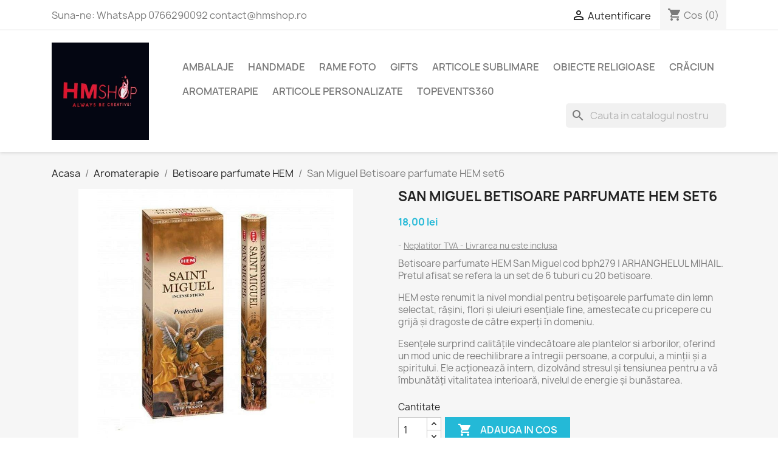

--- FILE ---
content_type: text/html; charset=utf-8
request_url: https://hmshop.ro/betisoare-parfumate-hem/279-san-miguel-betisoare-parfumate-hem-set6-8901810001992.html
body_size: 15389
content:
<!doctype html>
<html lang="ro-RO">

  <head>
    
      
  <meta charset="utf-8">


  <meta http-equiv="x-ua-compatible" content="ie=edge">



  <title>Betisoare parfumate HEM San Miguel Hem hexa | Aromaterapie</title>
  
    
  
  <meta name="description" content="Produse HEM India, peste 100 de arome in stoc, cutie cu 6 tuburi, in total 120 bete, rulate manual, de inalta calitate, pentru yoga, aromaterapie si odorizare.">
  <meta name="keywords" content="">
        <link rel="canonical" href="https://hmshop.ro/betisoare-parfumate-hem/279-san-miguel-betisoare-parfumate-hem-set6-8901810001992.html">
    
      
  
  
    <script type="application/ld+json">
  {
    "@context": "https://schema.org",
    "@type": "Organization",
    "name" : "Magazin online hmshop.ro",
    "url" : "https://hmshop.ro/",
          "logo": {
        "@type": "ImageObject",
        "url":"https://hmshop.ro/img/logo-1675606422.jpg"
      }
      }
</script>

<script type="application/ld+json">
  {
    "@context": "https://schema.org",
    "@type": "WebPage",
    "isPartOf": {
      "@type": "WebSite",
      "url":  "https://hmshop.ro/",
      "name": "Magazin online hmshop.ro"
    },
    "name": "Betisoare parfumate HEM San Miguel Hem hexa | Aromaterapie",
    "url":  "https://hmshop.ro/betisoare-parfumate-hem/279-san-miguel-betisoare-parfumate-hem-set6-8901810001992.html"
  }
</script>


  <script type="application/ld+json">
    {
      "@context": "https://schema.org",
      "@type": "BreadcrumbList",
      "itemListElement": [
                  {
            "@type": "ListItem",
            "position": 1,
            "name": "Acasa",
            "item": "https://hmshop.ro/"
          },                  {
            "@type": "ListItem",
            "position": 2,
            "name": "Aromaterapie",
            "item": "https://hmshop.ro/46-aromaterapie"
          },                  {
            "@type": "ListItem",
            "position": 3,
            "name": "Betisoare parfumate HEM",
            "item": "https://hmshop.ro/48-betisoare-parfumate-hem"
          },                  {
            "@type": "ListItem",
            "position": 4,
            "name": "San Miguel Betisoare parfumate HEM set6",
            "item": "https://hmshop.ro/betisoare-parfumate-hem/279-san-miguel-betisoare-parfumate-hem-set6-8901810001992.html"
          }              ]
    }
  </script>
  
  
  
      <script type="application/ld+json">
  {
    "@context": "https://schema.org/",
    "@type": "Product",
    "name": "San Miguel Betisoare parfumate HEM set6",
    "description": "Produse HEM India, peste 100 de arome in stoc, cutie cu 6 tuburi, in total 120 bete, rulate manual, de inalta calitate, pentru yoga, aromaterapie si odorizare.",
    "category": "Betisoare parfumate HEM",
    "image" :"https://hmshop.ro/3788-home_default/san-miguel-betisoare-parfumate-hem-set6.jpg",    "sku": "bph279",
    "mpn": "bph279"
    ,"gtin13": "8901810001992"
        ,
    "brand": {
      "@type": "Thing",
      "name": "Magazin online hmshop.ro"
    }
            ,
    "weight": {
        "@context": "https://schema.org",
        "@type": "QuantitativeValue",
        "value": "0.324000",
        "unitCode": "kg"
    }
        ,
    "offers": {
      "@type": "Offer",
      "priceCurrency": "RON",
      "name": "San Miguel Betisoare parfumate HEM set6",
      "price": "18",
      "url": "https://hmshop.ro/betisoare-parfumate-hem/279-san-miguel-betisoare-parfumate-hem-set6-8901810001992.html",
      "priceValidUntil": "2026-02-02",
              "image": ["https://hmshop.ro/3788-large_default/san-miguel-betisoare-parfumate-hem-set6.jpg"],
            "sku": "bph279",
      "mpn": "bph279",
      "gtin13": "8901810001992",                  "availability": "https://schema.org/PreOrder",
      "seller": {
        "@type": "Organization",
        "name": "Magazin online hmshop.ro"
      }
    }
      }
</script>

  
  
    
  

  
    <meta property="og:title" content="Betisoare parfumate HEM San Miguel Hem hexa | Aromaterapie" />
    <meta property="og:description" content="Produse HEM India, peste 100 de arome in stoc, cutie cu 6 tuburi, in total 120 bete, rulate manual, de inalta calitate, pentru yoga, aromaterapie si odorizare." />
    <meta property="og:url" content="https://hmshop.ro/betisoare-parfumate-hem/279-san-miguel-betisoare-parfumate-hem-set6-8901810001992.html" />
    <meta property="og:site_name" content="Magazin online hmshop.ro" />
        



  <meta name="viewport" content="width=device-width, initial-scale=1">



  <link rel="icon" type="image/vnd.microsoft.icon" href="https://hmshop.ro/img/favicon.ico?1675962513">
  <link rel="shortcut icon" type="image/x-icon" href="https://hmshop.ro/img/favicon.ico?1675962513">



    <link rel="stylesheet" href="https://hmshop.ro/themes/classic/assets/cache/theme-2490ef144.css" type="text/css" media="all">




  

  <script type="text/javascript">
        var prestashop = {"cart":{"products":[],"totals":{"total":{"type":"total","label":"Total","amount":0,"value":"0,00\u00a0lei"},"total_including_tax":{"type":"total","label":"Total (cu taxe)","amount":0,"value":"0,00\u00a0lei"},"total_excluding_tax":{"type":"total","label":"Total (fara TVA)","amount":0,"value":"0,00\u00a0lei"}},"subtotals":{"products":{"type":"products","label":"Subtotal","amount":0,"value":"0,00\u00a0lei"},"discounts":null,"shipping":{"type":"shipping","label":"Livrare","amount":0,"value":""},"tax":null},"products_count":0,"summary_string":"0 articole","vouchers":{"allowed":0,"added":[]},"discounts":[],"minimalPurchase":50,"minimalPurchaseRequired":"Este necesar un cos de cumparaturi de minim 50,00\u00a0lei (fara TVA) pentru a valida comanda. Totalul cosului actual este 0,00\u00a0lei (fara TVA)."},"currency":{"id":1,"name":"Leu rom\u00e2nesc","iso_code":"RON","iso_code_num":"946","sign":"lei"},"customer":{"lastname":null,"firstname":null,"email":null,"birthday":null,"newsletter":null,"newsletter_date_add":null,"optin":null,"website":null,"company":null,"siret":null,"ape":null,"is_logged":false,"gender":{"type":null,"name":null},"addresses":[]},"language":{"name":"Rom\u00e2n\u0103 (Romanian)","iso_code":"ro","locale":"ro-RO","language_code":"ro-ro","is_rtl":"0","date_format_lite":"Y-m-d","date_format_full":"Y-m-d H:i:s","id":1},"page":{"title":"","canonical":"https:\/\/hmshop.ro\/betisoare-parfumate-hem\/279-san-miguel-betisoare-parfumate-hem-set6-8901810001992.html","meta":{"title":"Betisoare parfumate HEM San Miguel Hem hexa | Aromaterapie","description":"Produse HEM India, peste 100 de arome in stoc, cutie cu 6 tuburi, in total 120 bete, rulate manual, de inalta calitate, pentru yoga, aromaterapie si odorizare.","keywords":"","robots":"index"},"page_name":"product","body_classes":{"lang-ro":true,"lang-rtl":false,"country-RO":true,"currency-RON":true,"layout-full-width":true,"page-product":true,"tax-display-disabled":true,"product-id-279":true,"product-San Miguel Betisoare parfumate HEM set6":true,"product-id-category-48":true,"product-id-manufacturer-0":true,"product-id-supplier-0":true,"product-available-for-order":true},"admin_notifications":[]},"shop":{"name":"Magazin online hmshop.ro","logo":"https:\/\/hmshop.ro\/img\/logo-1675606422.jpg","stores_icon":"https:\/\/hmshop.ro\/img\/logo_stores.png","favicon":"https:\/\/hmshop.ro\/img\/favicon.ico"},"urls":{"base_url":"https:\/\/hmshop.ro\/","current_url":"https:\/\/hmshop.ro\/betisoare-parfumate-hem\/279-san-miguel-betisoare-parfumate-hem-set6-8901810001992.html","shop_domain_url":"https:\/\/hmshop.ro","img_ps_url":"https:\/\/hmshop.ro\/img\/","img_cat_url":"https:\/\/hmshop.ro\/img\/c\/","img_lang_url":"https:\/\/hmshop.ro\/img\/l\/","img_prod_url":"https:\/\/hmshop.ro\/img\/p\/","img_manu_url":"https:\/\/hmshop.ro\/img\/m\/","img_sup_url":"https:\/\/hmshop.ro\/img\/su\/","img_ship_url":"https:\/\/hmshop.ro\/img\/s\/","img_store_url":"https:\/\/hmshop.ro\/img\/st\/","img_col_url":"https:\/\/hmshop.ro\/img\/co\/","img_url":"https:\/\/hmshop.ro\/themes\/classic\/assets\/img\/","css_url":"https:\/\/hmshop.ro\/themes\/classic\/assets\/css\/","js_url":"https:\/\/hmshop.ro\/themes\/classic\/assets\/js\/","pic_url":"https:\/\/hmshop.ro\/upload\/","pages":{"address":"https:\/\/hmshop.ro\/adresa","addresses":"https:\/\/hmshop.ro\/adrese","authentication":"https:\/\/hmshop.ro\/autentificare","cart":"https:\/\/hmshop.ro\/cos","category":"https:\/\/hmshop.ro\/index.php?controller=category","cms":"https:\/\/hmshop.ro\/index.php?controller=cms","contact":"https:\/\/hmshop.ro\/contact","discount":"https:\/\/hmshop.ro\/reducere","guest_tracking":"https:\/\/hmshop.ro\/urmarirea-comenzilor-pentru-oaspeti","history":"https:\/\/hmshop.ro\/istoria-comenzilor","identity":"https:\/\/hmshop.ro\/identitate","index":"https:\/\/hmshop.ro\/","my_account":"https:\/\/hmshop.ro\/contul-meu","order_confirmation":"https:\/\/hmshop.ro\/confirmare-comanda","order_detail":"https:\/\/hmshop.ro\/index.php?controller=order-detail","order_follow":"https:\/\/hmshop.ro\/returnari","order":"https:\/\/hmshop.ro\/comanda","order_return":"https:\/\/hmshop.ro\/index.php?controller=order-return","order_slip":"https:\/\/hmshop.ro\/nota-credit","pagenotfound":"https:\/\/hmshop.ro\/pagina-negasita","password":"https:\/\/hmshop.ro\/recuperare-parola","pdf_invoice":"https:\/\/hmshop.ro\/index.php?controller=pdf-invoice","pdf_order_return":"https:\/\/hmshop.ro\/index.php?controller=pdf-order-return","pdf_order_slip":"https:\/\/hmshop.ro\/index.php?controller=pdf-order-slip","prices_drop":"https:\/\/hmshop.ro\/reduceri-de-pret","product":"https:\/\/hmshop.ro\/index.php?controller=product","search":"https:\/\/hmshop.ro\/cautare","sitemap":"https:\/\/hmshop.ro\/harta site","stores":"https:\/\/hmshop.ro\/magazine","supplier":"https:\/\/hmshop.ro\/furnizori","register":"https:\/\/hmshop.ro\/autentificare?create_account=1","order_login":"https:\/\/hmshop.ro\/comanda?login=1"},"alternative_langs":[],"theme_assets":"\/themes\/classic\/assets\/","actions":{"logout":"https:\/\/hmshop.ro\/?mylogout="},"no_picture_image":{"bySize":{"small_default":{"url":"https:\/\/hmshop.ro\/img\/p\/ro-default-small_default.jpg","width":98,"height":98},"cart_default":{"url":"https:\/\/hmshop.ro\/img\/p\/ro-default-cart_default.jpg","width":125,"height":125},"home_default":{"url":"https:\/\/hmshop.ro\/img\/p\/ro-default-home_default.jpg","width":250,"height":250},"medium_default":{"url":"https:\/\/hmshop.ro\/img\/p\/ro-default-medium_default.jpg","width":452,"height":452},"large_default":{"url":"https:\/\/hmshop.ro\/img\/p\/ro-default-large_default.jpg","width":800,"height":800}},"small":{"url":"https:\/\/hmshop.ro\/img\/p\/ro-default-small_default.jpg","width":98,"height":98},"medium":{"url":"https:\/\/hmshop.ro\/img\/p\/ro-default-home_default.jpg","width":250,"height":250},"large":{"url":"https:\/\/hmshop.ro\/img\/p\/ro-default-large_default.jpg","width":800,"height":800},"legend":""}},"configuration":{"display_taxes_label":false,"display_prices_tax_incl":true,"is_catalog":false,"show_prices":true,"opt_in":{"partner":false},"quantity_discount":{"type":"price","label":"Pret unitar"},"voucher_enabled":0,"return_enabled":1},"field_required":[],"breadcrumb":{"links":[{"title":"Acasa","url":"https:\/\/hmshop.ro\/"},{"title":"Aromaterapie","url":"https:\/\/hmshop.ro\/46-aromaterapie"},{"title":"Betisoare parfumate HEM","url":"https:\/\/hmshop.ro\/48-betisoare-parfumate-hem"},{"title":"San Miguel Betisoare parfumate HEM set6","url":"https:\/\/hmshop.ro\/betisoare-parfumate-hem\/279-san-miguel-betisoare-parfumate-hem-set6-8901810001992.html"}],"count":4},"link":{"protocol_link":"https:\/\/","protocol_content":"https:\/\/"},"time":1768761601,"static_token":"d56484025f98f793315d8c7cd9983cb2","token":"8f400c35c78bcdc983e897b1cee15583","debug":false};
        var prestashopFacebookAjaxController = "https:\/\/hmshop.ro\/module\/ps_facebook\/Ajax";
        var psemailsubscription_subscription = "https:\/\/hmshop.ro\/module\/ps_emailsubscription\/subscription";
        var psr_icon_color = "#E80442";
      </script>



  


    
  <meta property="og:type" content="product">
      <meta property="og:image" content="https://hmshop.ro/3788-large_default/san-miguel-betisoare-parfumate-hem-set6.jpg">
  
      <meta property="product:pretax_price:amount" content="15.12605">
    <meta property="product:pretax_price:currency" content="RON">
    <meta property="product:price:amount" content="18">
    <meta property="product:price:currency" content="RON">
      <meta property="product:weight:value" content="0.324000">
  <meta property="product:weight:units" content="kg">
  
  </head>

  <body id="product" class="lang-ro country-ro currency-ron layout-full-width page-product tax-display-disabled product-id-279 product-san-miguel-betisoare-parfumate-hem-set6 product-id-category-48 product-id-manufacturer-0 product-id-supplier-0 product-available-for-order">

    
      
    

    <main>
      
              

      <header id="header">
        
          
  <div class="header-banner">
    
  </div>



  <nav class="header-nav">
    <div class="container">
      <div class="row">
        <div class="hidden-sm-down">
          <div class="col-md-5 col-xs-12">
            <div id="_desktop_contact_link">
  <div id="contact-link">
                Suna-ne: <span>WhatsApp 0766290092    contact@hmshop.ro</span>
      </div>
</div>

          </div>
          <div class="col-md-7 right-nav">
              <div id="_desktop_user_info">
  <div class="user-info">
          <a
        href="https://hmshop.ro/contul-meu"
        title="Conecteaza-te la contul de client"
        rel="nofollow"
      >
        <i class="material-icons">&#xE7FF;</i>
        <span class="hidden-sm-down">Autentificare</span>
      </a>
      </div>
</div>
<div id="_desktop_cart">
  <div class="blockcart cart-preview inactive" data-refresh-url="//hmshop.ro/module/ps_shoppingcart/ajax">
    <div class="header">
              <i class="material-icons shopping-cart" aria-hidden="true">shopping_cart</i>
        <span class="hidden-sm-down">Cos</span>
        <span class="cart-products-count">(0)</span>
          </div>
  </div>
</div>

          </div>
        </div>
        <div class="hidden-md-up text-sm-center mobile">
          <div class="float-xs-left" id="menu-icon">
            <i class="material-icons d-inline">&#xE5D2;</i>
          </div>
          <div class="float-xs-right" id="_mobile_cart"></div>
          <div class="float-xs-right" id="_mobile_user_info"></div>
          <div class="top-logo" id="_mobile_logo"></div>
          <div class="clearfix"></div>
        </div>
      </div>
    </div>
  </nav>



  <div class="header-top">
    <div class="container">
       <div class="row">
        <div class="col-md-2 hidden-sm-down" id="_desktop_logo">
                                    
  <a href="https://hmshop.ro/">
    <img
      class="logo img-fluid"
      src="https://hmshop.ro/img/logo-1675606422.jpg"
      alt="Magazin online hmshop.ro"
      width="576"
      height="575">
  </a>

                              </div>
        <div class="header-top-right col-md-10 col-sm-12 position-static">
          

<div class="menu js-top-menu position-static hidden-sm-down" id="_desktop_top_menu">
    
          <ul class="top-menu" id="top-menu" data-depth="0">
                    <li class="category" id="category-3">
                          <a
                class="dropdown-item"
                href="https://hmshop.ro/3-ambalaje" data-depth="0"
                              >
                                                                      <span class="float-xs-right hidden-md-up">
                    <span data-target="#top_sub_menu_18781" data-toggle="collapse" class="navbar-toggler collapse-icons">
                      <i class="material-icons add">&#xE313;</i>
                      <i class="material-icons remove">&#xE316;</i>
                    </span>
                  </span>
                                Ambalaje
              </a>
                            <div  class="popover sub-menu js-sub-menu collapse" id="top_sub_menu_18781">
                
          <ul class="top-menu"  data-depth="1">
                    <li class="category" id="category-4">
                          <a
                class="dropdown-item dropdown-submenu"
                href="https://hmshop.ro/4-pungi" data-depth="1"
                              >
                                Pungi
              </a>
                          </li>
                    <li class="category" id="category-5">
                          <a
                class="dropdown-item dropdown-submenu"
                href="https://hmshop.ro/5-saculeti" data-depth="1"
                              >
                                Saculeti
              </a>
                          </li>
                    <li class="category" id="category-6">
                          <a
                class="dropdown-item dropdown-submenu"
                href="https://hmshop.ro/6-sticlute" data-depth="1"
                              >
                                Sticlute
              </a>
                          </li>
                    <li class="category" id="category-7">
                          <a
                class="dropdown-item dropdown-submenu"
                href="https://hmshop.ro/7-cutii" data-depth="1"
                              >
                                Cutii
              </a>
                          </li>
                    <li class="category" id="category-8">
                          <a
                class="dropdown-item dropdown-submenu"
                href="https://hmshop.ro/8-ambalaje-flori" data-depth="1"
                              >
                                Ambalaje Flori
              </a>
                          </li>
                    <li class="category" id="category-40">
                          <a
                class="dropdown-item dropdown-submenu"
                href="https://hmshop.ro/40-tiple-cu-clapeta-adeziva" data-depth="1"
                              >
                                Tiple Cu Clapeta Adeziva
              </a>
                          </li>
                    <li class="category" id="category-41">
                          <a
                class="dropdown-item dropdown-submenu"
                href="https://hmshop.ro/41-pungi-cu-inchidere-ziplock" data-depth="1"
                              >
                                Pungi Cu Inchidere Ziplock
              </a>
                          </li>
                    <li class="category" id="category-63">
                          <a
                class="dropdown-item dropdown-submenu"
                href="https://hmshop.ro/63-genti" data-depth="1"
                              >
                                Genti
              </a>
                          </li>
              </ul>
    
              </div>
                          </li>
                    <li class="category" id="category-9">
                          <a
                class="dropdown-item"
                href="https://hmshop.ro/9-handmade-" data-depth="0"
                              >
                                                                      <span class="float-xs-right hidden-md-up">
                    <span data-target="#top_sub_menu_33383" data-toggle="collapse" class="navbar-toggler collapse-icons">
                      <i class="material-icons add">&#xE313;</i>
                      <i class="material-icons remove">&#xE316;</i>
                    </span>
                  </span>
                                Handmade
              </a>
                            <div  class="popover sub-menu js-sub-menu collapse" id="top_sub_menu_33383">
                
          <ul class="top-menu"  data-depth="1">
                    <li class="category" id="category-12">
                          <a
                class="dropdown-item dropdown-submenu"
                href="https://hmshop.ro/12-bile-margele" data-depth="1"
                              >
                                Bile-Margele
              </a>
                          </li>
                    <li class="category" id="category-13">
                          <a
                class="dropdown-item dropdown-submenu"
                href="https://hmshop.ro/13-accesorii-" data-depth="1"
                              >
                                Accesorii
              </a>
                          </li>
                    <li class="category" id="category-14">
                          <a
                class="dropdown-item dropdown-submenu"
                href="https://hmshop.ro/14-distantiere-treceri" data-depth="1"
                              >
                                Distantiere-Treceri
              </a>
                          </li>
                    <li class="category" id="category-19">
                          <a
                class="dropdown-item dropdown-submenu"
                href="https://hmshop.ro/19-benzi-decorative" data-depth="1"
                              >
                                Benzi Decorative
              </a>
                          </li>
                    <li class="category" id="category-11">
                          <a
                class="dropdown-item dropdown-submenu"
                href="https://hmshop.ro/11-magneti-" data-depth="1"
                              >
                                                                      <span class="float-xs-right hidden-md-up">
                    <span data-target="#top_sub_menu_71524" data-toggle="collapse" class="navbar-toggler collapse-icons">
                      <i class="material-icons add">&#xE313;</i>
                      <i class="material-icons remove">&#xE316;</i>
                    </span>
                  </span>
                                Magneti
              </a>
                            <div  class="collapse" id="top_sub_menu_71524">
                
          <ul class="top-menu"  data-depth="2">
                    <li class="category" id="category-27">
                          <a
                class="dropdown-item"
                href="https://hmshop.ro/27-folii-magnetice" data-depth="2"
                              >
                                Folii Magnetice
              </a>
                          </li>
                    <li class="category" id="category-28">
                          <a
                class="dropdown-item"
                href="https://hmshop.ro/28-discuri-magnetice" data-depth="2"
                              >
                                Discuri Magnetice
              </a>
                          </li>
                    <li class="category" id="category-29">
                          <a
                class="dropdown-item"
                href="https://hmshop.ro/29-neodim" data-depth="2"
                              >
                                Neodim
              </a>
                          </li>
              </ul>
    
              </div>
                          </li>
                    <li class="category" id="category-67">
                          <a
                class="dropdown-item dropdown-submenu"
                href="https://hmshop.ro/67-accesorii-tablouri" data-depth="1"
                              >
                                Accesorii tablouri
              </a>
                          </li>
              </ul>
    
              </div>
                          </li>
                    <li class="category" id="category-10">
                          <a
                class="dropdown-item"
                href="https://hmshop.ro/10-rame-foto" data-depth="0"
                              >
                                                                      <span class="float-xs-right hidden-md-up">
                    <span data-target="#top_sub_menu_11273" data-toggle="collapse" class="navbar-toggler collapse-icons">
                      <i class="material-icons add">&#xE313;</i>
                      <i class="material-icons remove">&#xE316;</i>
                    </span>
                  </span>
                                Rame Foto
              </a>
                            <div  class="popover sub-menu js-sub-menu collapse" id="top_sub_menu_11273">
                
          <ul class="top-menu"  data-depth="1">
                    <li class="category" id="category-37">
                          <a
                class="dropdown-item dropdown-submenu"
                href="https://hmshop.ro/37-rame-foto-colaj" data-depth="1"
                              >
                                Rame Foto Colaj
              </a>
                          </li>
                    <li class="category" id="category-38">
                          <a
                class="dropdown-item dropdown-submenu"
                href="https://hmshop.ro/38-rame-foto-simple" data-depth="1"
                              >
                                Rame Foto Simple
              </a>
                          </li>
                    <li class="category" id="category-42">
                          <a
                class="dropdown-item dropdown-submenu"
                href="https://hmshop.ro/42-rame-foto-lemn" data-depth="1"
                              >
                                Rame Foto Lemn
              </a>
                          </li>
                    <li class="category" id="category-58">
                          <a
                class="dropdown-item dropdown-submenu"
                href="https://hmshop.ro/58-rame-foto-10x15" data-depth="1"
                              >
                                Rame foto 10x15
              </a>
                          </li>
              </ul>
    
              </div>
                          </li>
                    <li class="category" id="category-15">
                          <a
                class="dropdown-item"
                href="https://hmshop.ro/15-gifts" data-depth="0"
                              >
                                                                      <span class="float-xs-right hidden-md-up">
                    <span data-target="#top_sub_menu_63835" data-toggle="collapse" class="navbar-toggler collapse-icons">
                      <i class="material-icons add">&#xE313;</i>
                      <i class="material-icons remove">&#xE316;</i>
                    </span>
                  </span>
                                Gifts
              </a>
                            <div  class="popover sub-menu js-sub-menu collapse" id="top_sub_menu_63835">
                
          <ul class="top-menu"  data-depth="1">
                    <li class="category" id="category-43">
                          <a
                class="dropdown-item dropdown-submenu"
                href="https://hmshop.ro/43-gifts" data-depth="1"
                              >
                                Gifts
              </a>
                          </li>
                    <li class="category" id="category-66">
                          <a
                class="dropdown-item dropdown-submenu"
                href="https://hmshop.ro/66-valentines-day-" data-depth="1"
                              >
                                Valentines Day
              </a>
                          </li>
              </ul>
    
              </div>
                          </li>
                    <li class="category" id="category-16">
                          <a
                class="dropdown-item"
                href="https://hmshop.ro/16-articole-sublimare" data-depth="0"
                              >
                                                                      <span class="float-xs-right hidden-md-up">
                    <span data-target="#top_sub_menu_99548" data-toggle="collapse" class="navbar-toggler collapse-icons">
                      <i class="material-icons add">&#xE313;</i>
                      <i class="material-icons remove">&#xE316;</i>
                    </span>
                  </span>
                                Articole Sublimare
              </a>
                            <div  class="popover sub-menu js-sub-menu collapse" id="top_sub_menu_99548">
                
          <ul class="top-menu"  data-depth="1">
                    <li class="category" id="category-24">
                          <a
                class="dropdown-item dropdown-submenu"
                href="https://hmshop.ro/24-cani" data-depth="1"
                              >
                                Cani
              </a>
                          </li>
                    <li class="category" id="category-25">
                          <a
                class="dropdown-item dropdown-submenu"
                href="https://hmshop.ro/25-prese-termice" data-depth="1"
                              >
                                Prese Termice
              </a>
                          </li>
                    <li class="category" id="category-26">
                          <a
                class="dropdown-item dropdown-submenu"
                href="https://hmshop.ro/26-textile" data-depth="1"
                              >
                                Textile
              </a>
                          </li>
              </ul>
    
              </div>
                          </li>
                    <li class="category" id="category-18">
                          <a
                class="dropdown-item"
                href="https://hmshop.ro/18-obiecte-religioase" data-depth="0"
                              >
                                                                      <span class="float-xs-right hidden-md-up">
                    <span data-target="#top_sub_menu_74815" data-toggle="collapse" class="navbar-toggler collapse-icons">
                      <i class="material-icons add">&#xE313;</i>
                      <i class="material-icons remove">&#xE316;</i>
                    </span>
                  </span>
                                Obiecte Religioase
              </a>
                            <div  class="popover sub-menu js-sub-menu collapse" id="top_sub_menu_74815">
                
          <ul class="top-menu"  data-depth="1">
                    <li class="category" id="category-30">
                          <a
                class="dropdown-item dropdown-submenu"
                href="https://hmshop.ro/30-icoane" data-depth="1"
                              >
                                Icoane
              </a>
                          </li>
                    <li class="category" id="category-31">
                          <a
                class="dropdown-item dropdown-submenu"
                href="https://hmshop.ro/31-candele" data-depth="1"
                              >
                                Candele
              </a>
                          </li>
                    <li class="category" id="category-32">
                          <a
                class="dropdown-item dropdown-submenu"
                href="https://hmshop.ro/32-brelocuri" data-depth="1"
                              >
                                Brelocuri
              </a>
                          </li>
                    <li class="category" id="category-33">
                          <a
                class="dropdown-item dropdown-submenu"
                href="https://hmshop.ro/33-bratari" data-depth="1"
                              >
                                Bratari
              </a>
                          </li>
                    <li class="category" id="category-34">
                          <a
                class="dropdown-item dropdown-submenu"
                href="https://hmshop.ro/34-coliere" data-depth="1"
                              >
                                Coliere
              </a>
                          </li>
                    <li class="category" id="category-35">
                          <a
                class="dropdown-item dropdown-submenu"
                href="https://hmshop.ro/35-catuie" data-depth="1"
                              >
                                Catuie
              </a>
                          </li>
                    <li class="category" id="category-44">
                          <a
                class="dropdown-item dropdown-submenu"
                href="https://hmshop.ro/44-carbuni-fitile-plute-punti" data-depth="1"
                              >
                                Carbuni fitile plute punti
              </a>
                          </li>
                    <li class="category" id="category-57">
                          <a
                class="dropdown-item dropdown-submenu"
                href="https://hmshop.ro/57-lemn" data-depth="1"
                              >
                                lemn
              </a>
                          </li>
                    <li class="category" id="category-61">
                          <a
                class="dropdown-item dropdown-submenu"
                href="https://hmshop.ro/61-sticlute-cu-mir" data-depth="1"
                              >
                                Sticlute cu Mir
              </a>
                          </li>
                    <li class="category" id="category-64">
                          <a
                class="dropdown-item dropdown-submenu"
                href="https://hmshop.ro/64-crucifix" data-depth="1"
                              >
                                Crucifix
              </a>
                          </li>
                    <li class="category" id="category-65">
                          <a
                class="dropdown-item dropdown-submenu"
                href="https://hmshop.ro/65-medalioane-auto" data-depth="1"
                              >
                                Medalioane Auto
              </a>
                          </li>
                    <li class="category" id="category-68">
                          <a
                class="dropdown-item dropdown-submenu"
                href="https://hmshop.ro/68-forme-coliva" data-depth="1"
                              >
                                Forme coliva
              </a>
                          </li>
              </ul>
    
              </div>
                          </li>
                    <li class="category" id="category-45">
                          <a
                class="dropdown-item"
                href="https://hmshop.ro/45-crăciun" data-depth="0"
                              >
                                Crăciun
              </a>
                          </li>
                    <li class="category" id="category-46">
                          <a
                class="dropdown-item"
                href="https://hmshop.ro/46-aromaterapie" data-depth="0"
                              >
                                                                      <span class="float-xs-right hidden-md-up">
                    <span data-target="#top_sub_menu_5268" data-toggle="collapse" class="navbar-toggler collapse-icons">
                      <i class="material-icons add">&#xE313;</i>
                      <i class="material-icons remove">&#xE316;</i>
                    </span>
                  </span>
                                Aromaterapie
              </a>
                            <div  class="popover sub-menu js-sub-menu collapse" id="top_sub_menu_5268">
                
          <ul class="top-menu"  data-depth="1">
                    <li class="category" id="category-48">
                          <a
                class="dropdown-item dropdown-submenu"
                href="https://hmshop.ro/48-betisoare-parfumate-hem" data-depth="1"
                              >
                                Betisoare parfumate HEM
              </a>
                          </li>
                    <li class="category" id="category-49">
                          <a
                class="dropdown-item dropdown-submenu"
                href="https://hmshop.ro/49-uleiuri-aromate-hem" data-depth="1"
                              >
                                Uleiuri aromate HEM
              </a>
                          </li>
                    <li class="category" id="category-56">
                          <a
                class="dropdown-item dropdown-submenu"
                href="https://hmshop.ro/56-conuri-parfumate-hem" data-depth="1"
                              >
                                Conuri Parfumate HEM
              </a>
                          </li>
                    <li class="category" id="category-59">
                          <a
                class="dropdown-item dropdown-submenu"
                href="https://hmshop.ro/59-vase-aromaterapie" data-depth="1"
                              >
                                Vase Aromaterapie
              </a>
                          </li>
                    <li class="category" id="category-60">
                          <a
                class="dropdown-item dropdown-submenu"
                href="https://hmshop.ro/60-suport-bete-si-conuri-parfumate" data-depth="1"
                              >
                                Suport Bete si Conuri Parfumate
              </a>
                          </li>
              </ul>
    
              </div>
                          </li>
                    <li class="category" id="category-50">
                          <a
                class="dropdown-item"
                href="https://hmshop.ro/50-articole-personalizate" data-depth="0"
                              >
                                                                      <span class="float-xs-right hidden-md-up">
                    <span data-target="#top_sub_menu_37769" data-toggle="collapse" class="navbar-toggler collapse-icons">
                      <i class="material-icons add">&#xE313;</i>
                      <i class="material-icons remove">&#xE316;</i>
                    </span>
                  </span>
                                Articole Personalizate
              </a>
                            <div  class="popover sub-menu js-sub-menu collapse" id="top_sub_menu_37769">
                
          <ul class="top-menu"  data-depth="1">
                    <li class="category" id="category-51">
                          <a
                class="dropdown-item dropdown-submenu"
                href="https://hmshop.ro/51-cani-albe" data-depth="1"
                              >
                                Căni albe
              </a>
                          </li>
                    <li class="category" id="category-52">
                          <a
                class="dropdown-item dropdown-submenu"
                href="https://hmshop.ro/52-cani-termosensibile" data-depth="1"
                              >
                                Căni termosensibile
              </a>
                          </li>
                    <li class="category" id="category-53">
                          <a
                class="dropdown-item dropdown-submenu"
                href="https://hmshop.ro/53-tricouri" data-depth="1"
                              >
                                Tricouri
              </a>
                          </li>
                    <li class="category" id="category-54">
                          <a
                class="dropdown-item dropdown-submenu"
                href="https://hmshop.ro/54-perne" data-depth="1"
                              >
                                perne
              </a>
                          </li>
                    <li class="category" id="category-55">
                          <a
                class="dropdown-item dropdown-submenu"
                href="https://hmshop.ro/55-rame-foto" data-depth="1"
                              >
                                rame foto
              </a>
                          </li>
              </ul>
    
              </div>
                          </li>
                    <li class="category" id="category-62">
                          <a
                class="dropdown-item"
                href="https://hmshop.ro/62-topevents360" data-depth="0"
                              >
                                TopEvents360
              </a>
                          </li>
              </ul>
    
    <div class="clearfix"></div>
</div>
<div id="search_widget" class="search-widgets" data-search-controller-url="//hmshop.ro/cautare">
  <form method="get" action="//hmshop.ro/cautare">
    <input type="hidden" name="controller" value="search">
    <i class="material-icons search" aria-hidden="true">search</i>
    <input type="text" name="s" value="" placeholder="Cauta in catalogul nostru" aria-label="Cauta">
    <i class="material-icons clear" aria-hidden="true">clear</i>
  </form>
</div>

        </div>
      </div>
      <div id="mobile_top_menu_wrapper" class="row hidden-md-up" style="display:none;">
        <div class="js-top-menu mobile" id="_mobile_top_menu"></div>
        <div class="js-top-menu-bottom">
          <div id="_mobile_currency_selector"></div>
          <div id="_mobile_language_selector"></div>
          <div id="_mobile_contact_link"></div>
        </div>
      </div>
    </div>
  </div>
  

        
      </header>

      <section id="wrapper">
        
          
<aside id="notifications">
  <div class="container">
    
    
    
      </div>
</aside>
        

        
        <div class="container">
          
            <nav data-depth="4" class="breadcrumb hidden-sm-down">
  <ol>
    
              
          <li>
                          <a href="https://hmshop.ro/"><span>Acasa</span></a>
                      </li>
        
              
          <li>
                          <a href="https://hmshop.ro/46-aromaterapie"><span>Aromaterapie</span></a>
                      </li>
        
              
          <li>
                          <a href="https://hmshop.ro/48-betisoare-parfumate-hem"><span>Betisoare parfumate HEM</span></a>
                      </li>
        
              
          <li>
                          <span>San Miguel Betisoare parfumate HEM set6</span>
                      </li>
        
          
  </ol>
</nav>
          

          

          
  <div id="content-wrapper" class="js-content-wrapper">
    
    

  <section id="main">
    <meta content="https://hmshop.ro/betisoare-parfumate-hem/279-san-miguel-betisoare-parfumate-hem-set6-8901810001992.html">

    <div class="row product-container js-product-container">
      <div class="col-md-6">
        
          <section class="page-content" id="content">
            
              
    <ul class="product-flags js-product-flags">
            </ul>


              
                <div class="images-container js-images-container">
  
    <div class="product-cover">
              <img
          class="js-qv-product-cover img-fluid"
          src="https://hmshop.ro/3788-large_default/san-miguel-betisoare-parfumate-hem-set6.jpg"
                      alt="Betisoare parfumate HEM San Miguel Hem hexa | Aromaterapie"
            title="Betisoare parfumate HEM San Miguel Hem hexa | Aromaterapie"
                    loading="lazy"
          width="800"
          height="800"
        >
        <div class="layer hidden-sm-down" data-toggle="modal" data-target="#product-modal">
          <i class="material-icons zoom-in">search</i>
        </div>
          </div>
  

  
    <div class="js-qv-mask mask">
      <ul class="product-images js-qv-product-images">
                  <li class="thumb-container js-thumb-container">
            <img
              class="thumb js-thumb  selected js-thumb-selected "
              data-image-medium-src="https://hmshop.ro/3788-medium_default/san-miguel-betisoare-parfumate-hem-set6.jpg"
              data-image-large-src="https://hmshop.ro/3788-large_default/san-miguel-betisoare-parfumate-hem-set6.jpg"
              src="https://hmshop.ro/3788-small_default/san-miguel-betisoare-parfumate-hem-set6.jpg"
                              alt="Betisoare parfumate HEM San Miguel Hem hexa | Aromaterapie"
                title="Betisoare parfumate HEM San Miguel Hem hexa | Aromaterapie"
                            loading="lazy"
              width="98"
              height="98"
            >
          </li>
              </ul>
    </div>
  

</div>
              
              <div class="scroll-box-arrows">
                <i class="material-icons left">&#xE314;</i>
                <i class="material-icons right">&#xE315;</i>
              </div>

            
          </section>
        
        </div>
        <div class="col-md-6">
          
            
              <h1 class="h1">San Miguel Betisoare parfumate HEM set6</h1>
            
          
          
              <div class="product-prices js-product-prices">
    
          

    
      <div
        class="product-price h5 ">

        <div class="current-price">
          <span class='current-price-value' content="18">
                                      18,00 lei
                      </span>

                  </div>

        
                  
      </div>
    

    
          

    
          

    
          

    

    <div class="tax-shipping-delivery-label">
                            <span class="aeuc_shipping_label">
            <a href="https://hmshop.ro/content/8-aeu-legal-shipping-and-payment" class="iframe">
                Neplatitor TVA - Livrarea nu este inclusa
            </a>
        </span>
    
              
                                          </div>
  </div>
          

          <div class="product-information">
            
              <div id="product-description-short-279" class="product-description"><p>Betisoare parfumate HEM San Miguel cod bph279 | ARHANGHELUL MIHAIL. Pretul afisat se refera la un set de 6 tuburi cu 20 betisoare.</p>
<p>HEM este renumit la nivel mondial pentru bețișoarele parfumate din lemn selectat, rășini, flori și uleiuri esențiale fine, amestecate cu pricepere cu grijă și dragoste de către experți în domeniu.</p>
<p>Esențele surprind calitățile vindecătoare ale plantelor si arborilor, oferind un mod unic de reechilibrare a întregii persoane, a corpului, a minții și a spiritului. Ele acționează intern, dizolvând stresul și tensiunea pentru a vă îmbunătăți vitalitatea interioară, nivelul de energie și bunăstarea.</p></div>
            

            
            <div class="product-actions js-product-actions">
              
                <form action="https://hmshop.ro/cos" method="post" id="add-to-cart-or-refresh">
                  <input type="hidden" name="token" value="d56484025f98f793315d8c7cd9983cb2">
                  <input type="hidden" name="id_product" value="279" id="product_page_product_id">
                  <input type="hidden" name="id_customization" value="0" id="product_customization_id" class="js-product-customization-id">

                  
                    <div class="product-variants js-product-variants">
  </div>
                  

                  
                                      

                  
                    <section class="product-discounts js-product-discounts">
  </section>
                  

                  
                    <div class="product-add-to-cart js-product-add-to-cart">
      <span class="control-label">Cantitate</span>

    
      <div class="product-quantity clearfix">
        <div class="qty">
          <input
            type="number"
            name="qty"
            id="quantity_wanted"
            inputmode="numeric"
            pattern="[0-9]*"
                          value="1"
              min="1"
                        class="input-group"
            aria-label="Cantitate"
          >
        </div>

        <div class="add">
          <button
            class="btn btn-primary add-to-cart"
            data-button-action="add-to-cart"
            type="submit"
                      >
            <i class="material-icons shopping-cart">&#xE547;</i>
            Adauga in cos
          </button>
        </div>

        
      </div>
    

    
      <span id="product-availability" class="js-product-availability">
              </span>
    

    
      <p class="product-minimal-quantity js-product-minimal-quantity">
              </p>
    
  </div>
                  

                  
                    <div class="product-additional-info js-product-additional-info">
  

      <div class="social-sharing">
      <span>Distribuiti</span>
      <ul>
                  <li class="facebook icon-gray"><a href="https://www.facebook.com/sharer.php?u=https%3A%2F%2Fhmshop.ro%2Fbetisoare-parfumate-hem%2F279-san-miguel-betisoare-parfumate-hem-set6-8901810001992.html" class="text-hide" title="Distribuiti" target="_blank" rel="noopener noreferrer">Distribuiti</a></li>
                  <li class="twitter icon-gray"><a href="https://twitter.com/intent/tweet?text=San+Miguel+Betisoare+parfumate+HEM+set6 https%3A%2F%2Fhmshop.ro%2Fbetisoare-parfumate-hem%2F279-san-miguel-betisoare-parfumate-hem-set6-8901810001992.html" class="text-hide" title="Tweet" target="_blank" rel="noopener noreferrer">Tweet</a></li>
                  <li class="pinterest icon-gray"><a href="https://www.pinterest.com/pin/create/button/?url=https%3A%2F%2Fhmshop.ro%2Fbetisoare-parfumate-hem%2F279-san-miguel-betisoare-parfumate-hem-set6-8901810001992.html/&amp;media=https%3A%2F%2Fhmshop.ro%2F3788%2Fsan-miguel-betisoare-parfumate-hem-set6.jpg&amp;description=San+Miguel+Betisoare+parfumate+HEM+set6" class="text-hide" title="Pinterest" target="_blank" rel="noopener noreferrer">Pinterest</a></li>
              </ul>
    </div>
  

</div>
                  

                                    
                </form>
              

            </div>

            
              <div class="blockreassurance_product">
            <div>
            <span class="item-product">
                                                        <img class="svg invisible" src="/modules/blockreassurance/img/ic_verified_user_black_36dp_1x.png">
                                    &nbsp;
            </span>
                          <p class="block-title" style="color:#000000;">Politica de securitate (editeaza cu modulul Reasigurare pentru clienti)</p>
                    </div>
            <div>
            <span class="item-product">
                                                        <img class="svg invisible" src="/modules/blockreassurance/img/ic_local_shipping_black_36dp_1x.png">
                                    &nbsp;
            </span>
                          <p class="block-title" style="color:#000000;">Politica de livrare (editeaza cu modulul Reasigurare pentru clienti)</p>
                    </div>
            <div>
            <span class="item-product">
                                                        <img class="svg invisible" src="/modules/blockreassurance/img/ic_swap_horiz_black_36dp_1x.png">
                                    &nbsp;
            </span>
                          <p class="block-title" style="color:#000000;">Politica de returnare (editeaza cu modulul Reasigurare pentru clienti)</p>
                    </div>
        <div class="clearfix"></div>
</div>

            

            
              <div class="tabs">
                <ul class="nav nav-tabs" role="tablist">
                                      <li class="nav-item">
                       <a
                         class="nav-link active js-product-nav-active"
                         data-toggle="tab"
                         href="#description"
                         role="tab"
                         aria-controls="description"
                          aria-selected="true">Descriere</a>
                    </li>
                                    <li class="nav-item">
                    <a
                      class="nav-link"
                      data-toggle="tab"
                      href="#product-details"
                      role="tab"
                      aria-controls="product-details"
                      >Detalii ale produsului</a>
                  </li>
                                                    </ul>

                <div class="tab-content" id="tab-content">
                 <div class="tab-pane fade in active js-product-tab-active" id="description" role="tabpanel">
                   
                     <div class="product-description"><p>Betisoarele parfumate HEM sunt realizate manual pentru a răspândi un parfum fascinant care persistă mai mult. Sunt produse in India dintr-o pasta obtinuta dintr-un amestec de ingrediente si ierburi aromatice care mai apoi este rulata pe un betisor din lemn.</p>
<p>Aceste bețe parfumate prezintă esența în forma sa cea mai pură. Parfumul lor schimba atmosfera acasă sau la serviciu ori de câte ori le aprindeti, benefice pentru meditație și o stare de liniște. Parfumul lor creează starea perfectă. Aroma liniștitoare făcută din amestecuri naturale de ingrediente în proporții precise eliberează mirosuri care creează un efect pozitiv calmant și face să te simți relaxat. Acționează, de asemenea, ca dezinfectanți organici care alungă insectele. Aceste bețe parfumate sunt lucrate manual si sunt destinate utilizării de zi cu zi. Elimina mirosurile neplăcute și purifica aerul din jur.</p>
<p><i>ATENTIE A NU SE FOLOSI DE PERSOANELE CU PROBLEME RESPIRATORII !</i></p>
<p><i>ATENTIE A NU SE FOLOSI DE PERSOANELE CU ALERGII ! A NU SE LASA LA INDEMANA COPIILOR !</i></p>
<p><i> A SE FOLOSI CU SUPORT ! A SE FOLOSI DOAR IN SPATII BINE AERISITE !</i></p></div>
                   
                 </div>

                 
                   <div class="js-product-details tab-pane fade"
     id="product-details"
     data-product="{&quot;id_shop_default&quot;:&quot;1&quot;,&quot;id_manufacturer&quot;:&quot;0&quot;,&quot;id_supplier&quot;:&quot;0&quot;,&quot;reference&quot;:&quot;bph279&quot;,&quot;is_virtual&quot;:&quot;0&quot;,&quot;delivery_in_stock&quot;:&quot;&quot;,&quot;delivery_out_stock&quot;:&quot;&quot;,&quot;id_category_default&quot;:&quot;48&quot;,&quot;on_sale&quot;:&quot;0&quot;,&quot;online_only&quot;:&quot;0&quot;,&quot;ecotax&quot;:0,&quot;minimal_quantity&quot;:&quot;1&quot;,&quot;low_stock_threshold&quot;:null,&quot;low_stock_alert&quot;:&quot;0&quot;,&quot;price&quot;:&quot;18,00\u00a0lei&quot;,&quot;unity&quot;:&quot;Tub cu 20 bete&quot;,&quot;unit_price_ratio&quot;:&quot;0.000000&quot;,&quot;additional_shipping_cost&quot;:&quot;0.000000&quot;,&quot;customizable&quot;:&quot;0&quot;,&quot;text_fields&quot;:&quot;0&quot;,&quot;uploadable_files&quot;:&quot;0&quot;,&quot;redirect_type&quot;:&quot;301-category&quot;,&quot;id_type_redirected&quot;:&quot;0&quot;,&quot;available_for_order&quot;:&quot;1&quot;,&quot;available_date&quot;:&quot;0000-00-00&quot;,&quot;show_condition&quot;:&quot;0&quot;,&quot;condition&quot;:&quot;new&quot;,&quot;show_price&quot;:&quot;1&quot;,&quot;indexed&quot;:&quot;1&quot;,&quot;visibility&quot;:&quot;both&quot;,&quot;cache_default_attribute&quot;:&quot;0&quot;,&quot;advanced_stock_management&quot;:&quot;0&quot;,&quot;date_add&quot;:&quot;2020-11-27 00:00:00&quot;,&quot;date_upd&quot;:&quot;2024-06-18 12:15:08&quot;,&quot;pack_stock_type&quot;:&quot;0&quot;,&quot;meta_description&quot;:&quot;Produse HEM India, peste 100 de arome in stoc, cutie cu 6 tuburi, in total 120 bete, rulate manual, de inalta calitate, pentru yoga, aromaterapie si odorizare.&quot;,&quot;meta_keywords&quot;:&quot;&quot;,&quot;meta_title&quot;:&quot;Betisoare parfumate HEM San Miguel Hem hexa | Aromaterapie&quot;,&quot;link_rewrite&quot;:&quot;san-miguel-betisoare-parfumate-hem-set6&quot;,&quot;name&quot;:&quot;San Miguel Betisoare parfumate HEM set6&quot;,&quot;description&quot;:&quot;&lt;p&gt;Betisoarele parfumate HEM sunt realizate manual pentru a r\u0103sp\u00e2ndi un parfum fascinant care persist\u0103 mai mult. Sunt produse in India dintr-o pasta obtinuta dintr-un amestec de ingrediente si ierburi aromatice care mai apoi este rulata pe un betisor din lemn.&lt;\/p&gt;\n&lt;p&gt;Aceste be\u021be parfumate prezint\u0103 esen\u021ba \u00een forma sa cea mai pur\u0103. Parfumul lor schimba atmosfera acas\u0103 sau la serviciu ori de c\u00e2te ori le aprindeti, benefice pentru medita\u021bie \u0219i o stare de lini\u0219te. Parfumul lor creeaz\u0103 starea perfect\u0103. Aroma lini\u0219titoare f\u0103cut\u0103 din amestecuri naturale de ingrediente \u00een propor\u021bii precise elibereaz\u0103 mirosuri care creeaz\u0103 un efect pozitiv calmant \u0219i face s\u0103 te sim\u021bi relaxat. Ac\u021bioneaz\u0103, de asemenea, ca dezinfectan\u021bi organici care alung\u0103 insectele. Aceste be\u021be parfumate sunt lucrate manual si sunt destinate utiliz\u0103rii de zi cu zi. Elimina mirosurile nepl\u0103cute \u0219i purifica aerul din jur.&lt;\/p&gt;\n&lt;p&gt;&lt;i&gt;ATENTIE A NU SE FOLOSI DE PERSOANELE CU PROBLEME RESPIRATORII !&lt;\/i&gt;&lt;\/p&gt;\n&lt;p&gt;&lt;i&gt;ATENTIE A NU SE FOLOSI DE PERSOANELE CU ALERGII ! A\u00a0NU SE LASA LA INDEMANA COPIILOR !&lt;\/i&gt;&lt;\/p&gt;\n&lt;p&gt;&lt;i&gt; A SE FOLOSI CU SUPORT ! A SE FOLOSI DOAR IN SPATII BINE AERISITE !&lt;\/i&gt;&lt;\/p&gt;&quot;,&quot;description_short&quot;:&quot;&lt;p&gt;Betisoare parfumate HEM San Miguel cod bph279 | ARHANGHELUL MIHAIL. Pretul afisat se refera la un set de 6 tuburi cu 20 betisoare.&lt;\/p&gt;\n&lt;p&gt;HEM este renumit la nivel mondial pentru be\u021bi\u0219oarele parfumate din lemn selectat, r\u0103\u0219ini, flori \u0219i uleiuri esen\u021biale fine, amestecate cu pricepere cu grij\u0103 \u0219i dragoste de c\u0103tre exper\u021bi \u00een domeniu.&lt;\/p&gt;\n&lt;p&gt;Esen\u021bele surprind calit\u0103\u021bile vindec\u0103toare ale plantelor si arborilor, oferind un mod unic de reechilibrare a \u00eentregii persoane, a corpului, a min\u021bii \u0219i a spiritului. Ele ac\u021bioneaz\u0103 intern, dizolv\u00e2nd stresul \u0219i tensiunea pentru a v\u0103 \u00eembun\u0103t\u0103\u021bi vitalitatea interioar\u0103, nivelul de energie \u0219i bun\u0103starea.&lt;\/p&gt;&quot;,&quot;available_now&quot;:&quot;&quot;,&quot;available_later&quot;:&quot;&quot;,&quot;id&quot;:279,&quot;id_product&quot;:279,&quot;out_of_stock&quot;:0,&quot;new&quot;:0,&quot;id_product_attribute&quot;:0,&quot;quantity_wanted&quot;:1,&quot;extraContent&quot;:[],&quot;allow_oosp&quot;:true,&quot;category&quot;:&quot;betisoare-parfumate-hem&quot;,&quot;category_name&quot;:&quot;Betisoare parfumate HEM&quot;,&quot;link&quot;:&quot;https:\/\/hmshop.ro\/betisoare-parfumate-hem\/279-san-miguel-betisoare-parfumate-hem-set6-8901810001992.html&quot;,&quot;attribute_price&quot;:0,&quot;price_tax_exc&quot;:15.12604999999999932924765744246542453765869140625,&quot;price_without_reduction&quot;:18,&quot;reduction&quot;:0,&quot;specific_prices&quot;:[],&quot;quantity&quot;:0,&quot;quantity_all_versions&quot;:0,&quot;id_image&quot;:&quot;ro-default&quot;,&quot;features&quot;:[{&quot;name&quot;:&quot;Produs HEM&quot;,&quot;value&quot;:&quot;Betisoare parfumate HEM&quot;,&quot;id_feature&quot;:&quot;110&quot;,&quot;position&quot;:&quot;12&quot;},{&quot;name&quot;:&quot;Denumire parfum&quot;,&quot;value&quot;:&quot;San Miguel cod bph279 | ARHANGHELUL MIHAIL&quot;,&quot;id_feature&quot;:&quot;111&quot;,&quot;position&quot;:&quot;14&quot;},{&quot;name&quot;:&quot;Greutate&quot;,&quot;value&quot;:&quot;0.324kg&quot;,&quot;id_feature&quot;:&quot;45&quot;,&quot;position&quot;:&quot;15&quot;},{&quot;name&quot;:&quot;Adancime&quot;,&quot;value&quot;:&quot;6cm&quot;,&quot;id_feature&quot;:&quot;112&quot;,&quot;position&quot;:&quot;16&quot;},{&quot;name&quot;:&quot;Inaltime&quot;,&quot;value&quot;:&quot;25.6cm&quot;,&quot;id_feature&quot;:&quot;113&quot;,&quot;position&quot;:&quot;17&quot;},{&quot;name&quot;:&quot;Latime&quot;,&quot;value&quot;:&quot;9.5cm&quot;,&quot;id_feature&quot;:&quot;114&quot;,&quot;position&quot;:&quot;18&quot;},{&quot;name&quot;:&quot;Mod de prezentare&quot;,&quot;value&quot;:&quot;set de 6 tuburi cu 20 betisoare&quot;,&quot;id_feature&quot;:&quot;115&quot;,&quot;position&quot;:&quot;19&quot;},{&quot;name&quot;:&quot;Gama&quot;,&quot;value&quot;:&quot;SAINTS&quot;,&quot;id_feature&quot;:&quot;117&quot;,&quot;position&quot;:&quot;21&quot;},{&quot;name&quot;:&quot;Timp de ardere&quot;,&quot;value&quot;:&quot;20-30min&quot;,&quot;id_feature&quot;:&quot;116&quot;,&quot;position&quot;:&quot;22&quot;}],&quot;attachments&quot;:[],&quot;virtual&quot;:0,&quot;pack&quot;:0,&quot;packItems&quot;:[],&quot;nopackprice&quot;:0,&quot;customization_required&quot;:false,&quot;rate&quot;:19,&quot;tax_name&quot;:&quot;TVA RO 19%&quot;,&quot;ecotax_rate&quot;:0,&quot;unit_price&quot;:&quot;&quot;,&quot;customizations&quot;:{&quot;fields&quot;:[]},&quot;id_customization&quot;:0,&quot;is_customizable&quot;:false,&quot;show_quantities&quot;:false,&quot;quantity_label&quot;:&quot;Obiect&quot;,&quot;quantity_discounts&quot;:[],&quot;customer_group_discount&quot;:0,&quot;images&quot;:[{&quot;bySize&quot;:{&quot;small_default&quot;:{&quot;url&quot;:&quot;https:\/\/hmshop.ro\/3788-small_default\/san-miguel-betisoare-parfumate-hem-set6.jpg&quot;,&quot;width&quot;:98,&quot;height&quot;:98},&quot;cart_default&quot;:{&quot;url&quot;:&quot;https:\/\/hmshop.ro\/3788-cart_default\/san-miguel-betisoare-parfumate-hem-set6.jpg&quot;,&quot;width&quot;:125,&quot;height&quot;:125},&quot;home_default&quot;:{&quot;url&quot;:&quot;https:\/\/hmshop.ro\/3788-home_default\/san-miguel-betisoare-parfumate-hem-set6.jpg&quot;,&quot;width&quot;:250,&quot;height&quot;:250},&quot;medium_default&quot;:{&quot;url&quot;:&quot;https:\/\/hmshop.ro\/3788-medium_default\/san-miguel-betisoare-parfumate-hem-set6.jpg&quot;,&quot;width&quot;:452,&quot;height&quot;:452},&quot;large_default&quot;:{&quot;url&quot;:&quot;https:\/\/hmshop.ro\/3788-large_default\/san-miguel-betisoare-parfumate-hem-set6.jpg&quot;,&quot;width&quot;:800,&quot;height&quot;:800}},&quot;small&quot;:{&quot;url&quot;:&quot;https:\/\/hmshop.ro\/3788-small_default\/san-miguel-betisoare-parfumate-hem-set6.jpg&quot;,&quot;width&quot;:98,&quot;height&quot;:98},&quot;medium&quot;:{&quot;url&quot;:&quot;https:\/\/hmshop.ro\/3788-home_default\/san-miguel-betisoare-parfumate-hem-set6.jpg&quot;,&quot;width&quot;:250,&quot;height&quot;:250},&quot;large&quot;:{&quot;url&quot;:&quot;https:\/\/hmshop.ro\/3788-large_default\/san-miguel-betisoare-parfumate-hem-set6.jpg&quot;,&quot;width&quot;:800,&quot;height&quot;:800},&quot;legend&quot;:&quot;Betisoare parfumate HEM San Miguel Hem hexa | Aromaterapie&quot;,&quot;id_image&quot;:&quot;3788&quot;,&quot;cover&quot;:&quot;1&quot;,&quot;position&quot;:&quot;1&quot;,&quot;associatedVariants&quot;:[]}],&quot;cover&quot;:{&quot;bySize&quot;:{&quot;small_default&quot;:{&quot;url&quot;:&quot;https:\/\/hmshop.ro\/3788-small_default\/san-miguel-betisoare-parfumate-hem-set6.jpg&quot;,&quot;width&quot;:98,&quot;height&quot;:98},&quot;cart_default&quot;:{&quot;url&quot;:&quot;https:\/\/hmshop.ro\/3788-cart_default\/san-miguel-betisoare-parfumate-hem-set6.jpg&quot;,&quot;width&quot;:125,&quot;height&quot;:125},&quot;home_default&quot;:{&quot;url&quot;:&quot;https:\/\/hmshop.ro\/3788-home_default\/san-miguel-betisoare-parfumate-hem-set6.jpg&quot;,&quot;width&quot;:250,&quot;height&quot;:250},&quot;medium_default&quot;:{&quot;url&quot;:&quot;https:\/\/hmshop.ro\/3788-medium_default\/san-miguel-betisoare-parfumate-hem-set6.jpg&quot;,&quot;width&quot;:452,&quot;height&quot;:452},&quot;large_default&quot;:{&quot;url&quot;:&quot;https:\/\/hmshop.ro\/3788-large_default\/san-miguel-betisoare-parfumate-hem-set6.jpg&quot;,&quot;width&quot;:800,&quot;height&quot;:800}},&quot;small&quot;:{&quot;url&quot;:&quot;https:\/\/hmshop.ro\/3788-small_default\/san-miguel-betisoare-parfumate-hem-set6.jpg&quot;,&quot;width&quot;:98,&quot;height&quot;:98},&quot;medium&quot;:{&quot;url&quot;:&quot;https:\/\/hmshop.ro\/3788-home_default\/san-miguel-betisoare-parfumate-hem-set6.jpg&quot;,&quot;width&quot;:250,&quot;height&quot;:250},&quot;large&quot;:{&quot;url&quot;:&quot;https:\/\/hmshop.ro\/3788-large_default\/san-miguel-betisoare-parfumate-hem-set6.jpg&quot;,&quot;width&quot;:800,&quot;height&quot;:800},&quot;legend&quot;:&quot;Betisoare parfumate HEM San Miguel Hem hexa | Aromaterapie&quot;,&quot;id_image&quot;:&quot;3788&quot;,&quot;cover&quot;:&quot;1&quot;,&quot;position&quot;:&quot;1&quot;,&quot;associatedVariants&quot;:[]},&quot;has_discount&quot;:false,&quot;discount_type&quot;:null,&quot;discount_percentage&quot;:null,&quot;discount_percentage_absolute&quot;:null,&quot;discount_amount&quot;:null,&quot;discount_amount_to_display&quot;:null,&quot;price_amount&quot;:18,&quot;unit_price_full&quot;:&quot;&quot;,&quot;show_availability&quot;:false,&quot;availability_message&quot;:null,&quot;availability_date&quot;:null,&quot;availability&quot;:null}"
     role="tabpanel"
  >
  
              <div class="product-reference">
        <label class="label">Referinta </label>
        <span>bph279</span>
      </div>
      

  
      

  
      

  
    <div class="product-out-of-stock">
      
    </div>
  

  
          <section class="product-features">
        <p class="h6">Fisa tehnica</p>
        <dl class="data-sheet">
                      <dt class="name">Produs HEM</dt>
            <dd class="value">Betisoare parfumate HEM</dd>
                      <dt class="name">Denumire parfum</dt>
            <dd class="value">San Miguel cod bph279 | ARHANGHELUL MIHAIL</dd>
                      <dt class="name">Greutate</dt>
            <dd class="value">0.324kg</dd>
                      <dt class="name">Adancime</dt>
            <dd class="value">6cm</dd>
                      <dt class="name">Inaltime</dt>
            <dd class="value">25.6cm</dd>
                      <dt class="name">Latime</dt>
            <dd class="value">9.5cm</dd>
                      <dt class="name">Mod de prezentare</dt>
            <dd class="value">set de 6 tuburi cu 20 betisoare</dd>
                      <dt class="name">Gama</dt>
            <dd class="value">SAINTS</dd>
                      <dt class="name">Timp de ardere</dt>
            <dd class="value">20-30min</dd>
                  </dl>
      </section>
      

    
      

  
      
</div>
                 

                 
                                    

                               </div>
            </div>
          
        </div>
      </div>
    </div>

    
          

    
      <section class="featured-products clearfix mt-3">
  <h2>
          16 alte produse in aceeasi categorie:
      </h2>
  

<div class="products">
            
<div class="js-product product col-xs-12 col-sm-6 col-lg-4 col-xl-3">
  <article class="product-miniature js-product-miniature" data-id-product="197" data-id-product-attribute="0">
    <div class="thumbnail-container">
      <div class="thumbnail-top">
        
                      <a href="https://hmshop.ro/betisoare-parfumate-hem/197-iris-betisoare-parfumate-hem-set6-8901810017122.html" class="thumbnail product-thumbnail">
              <img
                src="https://hmshop.ro/3706-home_default/iris-betisoare-parfumate-hem-set6.jpg"
                alt="Betisoare parfumate HEM Iris Hem hexa | Aromaterapie"
                loading="lazy"
                data-full-size-image-url="https://hmshop.ro/3706-large_default/iris-betisoare-parfumate-hem-set6.jpg"
                width="250"
                height="250"
              />
            </a>
                  

        <div class="highlighted-informations no-variants">
          
            <a class="quick-view js-quick-view" href="#" data-link-action="quickview">
              <i class="material-icons search">&#xE8B6;</i> Vizualizare rapida
            </a>
          

          
                      
        </div>
      </div>

      <div class="product-description">
        
                      <h2 class="h3 product-title"><a href="https://hmshop.ro/betisoare-parfumate-hem/197-iris-betisoare-parfumate-hem-set6-8901810017122.html" content="https://hmshop.ro/betisoare-parfumate-hem/197-iris-betisoare-parfumate-hem-set6-8901810017122.html">Iris Betisoare parfumate...</a></h2>
                  

        
                      <div class="product-price-and-shipping">
              
              

              <span class="price" aria-label="Pret">
                                                  18,00 lei
                              </span>

              

              
            </div>
                  

        
          
        
      </div>

      
    <ul class="product-flags js-product-flags">
            </ul>

    </div>
  </article>
</div>

            
<div class="js-product product col-xs-12 col-sm-6 col-lg-4 col-xl-3">
  <article class="product-miniature js-product-miniature" data-id-product="234" data-id-product-attribute="0">
    <div class="thumbnail-container">
      <div class="thumbnail-top">
        
                      <a href="https://hmshop.ro/betisoare-parfumate-hem/234-oodh-betisoare-parfumate-hem-set6.html" class="thumbnail product-thumbnail">
              <img
                src="https://hmshop.ro/3743-home_default/oodh-betisoare-parfumate-hem-set6.jpg"
                alt="Betisoare parfumate HEM Oodh Hem hexa | Aromaterapie"
                loading="lazy"
                data-full-size-image-url="https://hmshop.ro/3743-large_default/oodh-betisoare-parfumate-hem-set6.jpg"
                width="250"
                height="250"
              />
            </a>
                  

        <div class="highlighted-informations no-variants">
          
            <a class="quick-view js-quick-view" href="#" data-link-action="quickview">
              <i class="material-icons search">&#xE8B6;</i> Vizualizare rapida
            </a>
          

          
                      
        </div>
      </div>

      <div class="product-description">
        
                      <h2 class="h3 product-title"><a href="https://hmshop.ro/betisoare-parfumate-hem/234-oodh-betisoare-parfumate-hem-set6.html" content="https://hmshop.ro/betisoare-parfumate-hem/234-oodh-betisoare-parfumate-hem-set6.html">Oodh Betisoare parfumate...</a></h2>
                  

        
                      <div class="product-price-and-shipping">
              
              

              <span class="price" aria-label="Pret">
                                                  18,00 lei
                              </span>

              

              
            </div>
                  

        
          
        
      </div>

      
    <ul class="product-flags js-product-flags">
            </ul>

    </div>
  </article>
</div>

            
<div class="js-product product col-xs-12 col-sm-6 col-lg-4 col-xl-3">
  <article class="product-miniature js-product-miniature" data-id-product="244" data-id-product-attribute="0">
    <div class="thumbnail-container">
      <div class="thumbnail-top">
        
                      <a href="https://hmshop.ro/betisoare-parfumate-hem/244-patchouli-betisoare-parfumate-hem-set6-8901810001343.html" class="thumbnail product-thumbnail">
              <img
                src="https://hmshop.ro/3753-home_default/patchouli-betisoare-parfumate-hem-set6.jpg"
                alt="Betisoare parfumate HEM Patchouli Hem hexa | Aromaterapie"
                loading="lazy"
                data-full-size-image-url="https://hmshop.ro/3753-large_default/patchouli-betisoare-parfumate-hem-set6.jpg"
                width="250"
                height="250"
              />
            </a>
                  

        <div class="highlighted-informations no-variants">
          
            <a class="quick-view js-quick-view" href="#" data-link-action="quickview">
              <i class="material-icons search">&#xE8B6;</i> Vizualizare rapida
            </a>
          

          
                      
        </div>
      </div>

      <div class="product-description">
        
                      <h2 class="h3 product-title"><a href="https://hmshop.ro/betisoare-parfumate-hem/244-patchouli-betisoare-parfumate-hem-set6-8901810001343.html" content="https://hmshop.ro/betisoare-parfumate-hem/244-patchouli-betisoare-parfumate-hem-set6-8901810001343.html">Patchouli Betisoare...</a></h2>
                  

        
                      <div class="product-price-and-shipping">
              
              

              <span class="price" aria-label="Pret">
                                                  18,00 lei
                              </span>

              

              
            </div>
                  

        
          
        
      </div>

      
    <ul class="product-flags js-product-flags">
            </ul>

    </div>
  </article>
</div>

            
<div class="js-product product col-xs-12 col-sm-6 col-lg-4 col-xl-3">
  <article class="product-miniature js-product-miniature" data-id-product="253" data-id-product-attribute="0">
    <div class="thumbnail-container">
      <div class="thumbnail-top">
        
                      <a href="https://hmshop.ro/betisoare-parfumate-hem/253-precious-3-in-one-intimate-fancy-glory-betisoare-parfumate-hem-set6-8901810001053.html" class="thumbnail product-thumbnail">
              <img
                src="https://hmshop.ro/3762-home_default/precious-3-in-one-intimate-fancy-glory-betisoare-parfumate-hem-set6.jpg"
                alt="Betisoare parfumate HEM Precious 3 In One – Intimate Fancy Glory Hem hexa | Aromaterapie"
                loading="lazy"
                data-full-size-image-url="https://hmshop.ro/3762-large_default/precious-3-in-one-intimate-fancy-glory-betisoare-parfumate-hem-set6.jpg"
                width="250"
                height="250"
              />
            </a>
                  

        <div class="highlighted-informations no-variants">
          
            <a class="quick-view js-quick-view" href="#" data-link-action="quickview">
              <i class="material-icons search">&#xE8B6;</i> Vizualizare rapida
            </a>
          

          
                      
        </div>
      </div>

      <div class="product-description">
        
                      <h2 class="h3 product-title"><a href="https://hmshop.ro/betisoare-parfumate-hem/253-precious-3-in-one-intimate-fancy-glory-betisoare-parfumate-hem-set6-8901810001053.html" content="https://hmshop.ro/betisoare-parfumate-hem/253-precious-3-in-one-intimate-fancy-glory-betisoare-parfumate-hem-set6-8901810001053.html">Precious 3 In One –...</a></h2>
                  

        
                      <div class="product-price-and-shipping">
              
              

              <span class="price" aria-label="Pret">
                                                  18,00 lei
                              </span>

              

              
            </div>
                  

        
          
        
      </div>

      
    <ul class="product-flags js-product-flags">
            </ul>

    </div>
  </article>
</div>

            
<div class="js-product product col-xs-12 col-sm-6 col-lg-4 col-xl-3">
  <article class="product-miniature js-product-miniature" data-id-product="263" data-id-product-attribute="0">
    <div class="thumbnail-container">
      <div class="thumbnail-top">
        
                      <a href="https://hmshop.ro/betisoare-parfumate-hem/263-precious-patchouli-betisoare-parfumate-hem-set6-8901810014152.html" class="thumbnail product-thumbnail">
              <img
                src="https://hmshop.ro/3772-home_default/precious-patchouli-betisoare-parfumate-hem-set6.jpg"
                alt="Betisoare parfumate HEM Precious Patchouli Hem hexa | Aromaterapie"
                loading="lazy"
                data-full-size-image-url="https://hmshop.ro/3772-large_default/precious-patchouli-betisoare-parfumate-hem-set6.jpg"
                width="250"
                height="250"
              />
            </a>
                  

        <div class="highlighted-informations no-variants">
          
            <a class="quick-view js-quick-view" href="#" data-link-action="quickview">
              <i class="material-icons search">&#xE8B6;</i> Vizualizare rapida
            </a>
          

          
                      
        </div>
      </div>

      <div class="product-description">
        
                      <h2 class="h3 product-title"><a href="https://hmshop.ro/betisoare-parfumate-hem/263-precious-patchouli-betisoare-parfumate-hem-set6-8901810014152.html" content="https://hmshop.ro/betisoare-parfumate-hem/263-precious-patchouli-betisoare-parfumate-hem-set6-8901810014152.html">Precious Patchouli...</a></h2>
                  

        
                      <div class="product-price-and-shipping">
              
              

              <span class="price" aria-label="Pret">
                                                  18,00 lei
                              </span>

              

              
            </div>
                  

        
          
        
      </div>

      
    <ul class="product-flags js-product-flags">
            </ul>

    </div>
  </article>
</div>

            
<div class="js-product product col-xs-12 col-sm-6 col-lg-4 col-xl-3">
  <article class="product-miniature js-product-miniature" data-id-product="207" data-id-product-attribute="0">
    <div class="thumbnail-container">
      <div class="thumbnail-top">
        
                      <a href="https://hmshop.ro/betisoare-parfumate-hem/207-lime-lemon-betisoare-parfumate-hem-set6-8901810016170.html" class="thumbnail product-thumbnail">
              <img
                src="https://hmshop.ro/3716-home_default/lime-lemon-betisoare-parfumate-hem-set6.jpg"
                alt="Betisoare parfumate HEM Lime Lemon Hem hexa | Aromaterapie"
                loading="lazy"
                data-full-size-image-url="https://hmshop.ro/3716-large_default/lime-lemon-betisoare-parfumate-hem-set6.jpg"
                width="250"
                height="250"
              />
            </a>
                  

        <div class="highlighted-informations no-variants">
          
            <a class="quick-view js-quick-view" href="#" data-link-action="quickview">
              <i class="material-icons search">&#xE8B6;</i> Vizualizare rapida
            </a>
          

          
                      
        </div>
      </div>

      <div class="product-description">
        
                      <h2 class="h3 product-title"><a href="https://hmshop.ro/betisoare-parfumate-hem/207-lime-lemon-betisoare-parfumate-hem-set6-8901810016170.html" content="https://hmshop.ro/betisoare-parfumate-hem/207-lime-lemon-betisoare-parfumate-hem-set6-8901810016170.html">Lime Lemon Betisoare...</a></h2>
                  

        
                      <div class="product-price-and-shipping">
              
              

              <span class="price" aria-label="Pret">
                                                  18,00 lei
                              </span>

              

              
            </div>
                  

        
          
        
      </div>

      
    <ul class="product-flags js-product-flags">
            </ul>

    </div>
  </article>
</div>

            
<div class="js-product product col-xs-12 col-sm-6 col-lg-4 col-xl-3">
  <article class="product-miniature js-product-miniature" data-id-product="205" data-id-product-attribute="0">
    <div class="thumbnail-container">
      <div class="thumbnail-top">
        
                      <a href="https://hmshop.ro/betisoare-parfumate-hem/205-lilac-betisoare-parfumate-hem-set6-8901810014138.html" class="thumbnail product-thumbnail">
              <img
                src="https://hmshop.ro/3714-home_default/lilac-betisoare-parfumate-hem-set6.jpg"
                alt="Betisoare parfumate HEM Lilac Hem hexa | Aromaterapie"
                loading="lazy"
                data-full-size-image-url="https://hmshop.ro/3714-large_default/lilac-betisoare-parfumate-hem-set6.jpg"
                width="250"
                height="250"
              />
            </a>
                  

        <div class="highlighted-informations no-variants">
          
            <a class="quick-view js-quick-view" href="#" data-link-action="quickview">
              <i class="material-icons search">&#xE8B6;</i> Vizualizare rapida
            </a>
          

          
                      
        </div>
      </div>

      <div class="product-description">
        
                      <h2 class="h3 product-title"><a href="https://hmshop.ro/betisoare-parfumate-hem/205-lilac-betisoare-parfumate-hem-set6-8901810014138.html" content="https://hmshop.ro/betisoare-parfumate-hem/205-lilac-betisoare-parfumate-hem-set6-8901810014138.html">Lilac Betisoare parfumate...</a></h2>
                  

        
                      <div class="product-price-and-shipping">
              
              

              <span class="price" aria-label="Pret">
                                                  18,00 lei
                              </span>

              

              
            </div>
                  

        
          
        
      </div>

      
    <ul class="product-flags js-product-flags">
            </ul>

    </div>
  </article>
</div>

            
<div class="js-product product col-xs-12 col-sm-6 col-lg-4 col-xl-3">
  <article class="product-miniature js-product-miniature" data-id-product="284" data-id-product-attribute="0">
    <div class="thumbnail-container">
      <div class="thumbnail-top">
        
                      <a href="https://hmshop.ro/betisoare-parfumate-hem/284-sandal-rose-betisoare-parfumate-hem-set6-8901810012431.html" class="thumbnail product-thumbnail">
              <img
                src="https://hmshop.ro/3793-home_default/sandal-rose-betisoare-parfumate-hem-set6.jpg"
                alt="Betisoare parfumate HEM Sandal Rose Hem hexa | Aromaterapie"
                loading="lazy"
                data-full-size-image-url="https://hmshop.ro/3793-large_default/sandal-rose-betisoare-parfumate-hem-set6.jpg"
                width="250"
                height="250"
              />
            </a>
                  

        <div class="highlighted-informations no-variants">
          
            <a class="quick-view js-quick-view" href="#" data-link-action="quickview">
              <i class="material-icons search">&#xE8B6;</i> Vizualizare rapida
            </a>
          

          
                      
        </div>
      </div>

      <div class="product-description">
        
                      <h2 class="h3 product-title"><a href="https://hmshop.ro/betisoare-parfumate-hem/284-sandal-rose-betisoare-parfumate-hem-set6-8901810012431.html" content="https://hmshop.ro/betisoare-parfumate-hem/284-sandal-rose-betisoare-parfumate-hem-set6-8901810012431.html">Sandal Rose Betisoare...</a></h2>
                  

        
                      <div class="product-price-and-shipping">
              
              

              <span class="price" aria-label="Pret">
                                                  18,00 lei
                              </span>

              

              
            </div>
                  

        
          
        
      </div>

      
    <ul class="product-flags js-product-flags">
            </ul>

    </div>
  </article>
</div>

            
<div class="js-product product col-xs-12 col-sm-6 col-lg-4 col-xl-3">
  <article class="product-miniature js-product-miniature" data-id-product="131" data-id-product-attribute="0">
    <div class="thumbnail-container">
      <div class="thumbnail-top">
        
                      <a href="https://hmshop.ro/betisoare-parfumate-hem/131-cannabis-betisoare-parfumate-hem-set6-8901810001794.html" class="thumbnail product-thumbnail">
              <img
                src="https://hmshop.ro/3640-home_default/cannabis-betisoare-parfumate-hem-set6.jpg"
                alt="Betisoare parfumate HEM Cannabis Hem hexa | Aromaterapie"
                loading="lazy"
                data-full-size-image-url="https://hmshop.ro/3640-large_default/cannabis-betisoare-parfumate-hem-set6.jpg"
                width="250"
                height="250"
              />
            </a>
                  

        <div class="highlighted-informations no-variants">
          
            <a class="quick-view js-quick-view" href="#" data-link-action="quickview">
              <i class="material-icons search">&#xE8B6;</i> Vizualizare rapida
            </a>
          

          
                      
        </div>
      </div>

      <div class="product-description">
        
                      <h2 class="h3 product-title"><a href="https://hmshop.ro/betisoare-parfumate-hem/131-cannabis-betisoare-parfumate-hem-set6-8901810001794.html" content="https://hmshop.ro/betisoare-parfumate-hem/131-cannabis-betisoare-parfumate-hem-set6-8901810001794.html">Cannabis Betisoare...</a></h2>
                  

        
                      <div class="product-price-and-shipping">
              
              

              <span class="price" aria-label="Pret">
                                                  18,00 lei
                              </span>

              

              
            </div>
                  

        
          
        
      </div>

      
    <ul class="product-flags js-product-flags">
            </ul>

    </div>
  </article>
</div>

            
<div class="js-product product col-xs-12 col-sm-6 col-lg-4 col-xl-3">
  <article class="product-miniature js-product-miniature" data-id-product="130" data-id-product-attribute="0">
    <div class="thumbnail-container">
      <div class="thumbnail-top">
        
                      <a href="https://hmshop.ro/betisoare-parfumate-hem/130-call-clients-betisoare-parfumate-hem-set6-8901810014800.html" class="thumbnail product-thumbnail">
              <img
                src="https://hmshop.ro/3639-home_default/call-clients-betisoare-parfumate-hem-set6.jpg"
                alt="Betisoare parfumate HEM Call Clients Hem hexa | Aromaterapie"
                loading="lazy"
                data-full-size-image-url="https://hmshop.ro/3639-large_default/call-clients-betisoare-parfumate-hem-set6.jpg"
                width="250"
                height="250"
              />
            </a>
                  

        <div class="highlighted-informations no-variants">
          
            <a class="quick-view js-quick-view" href="#" data-link-action="quickview">
              <i class="material-icons search">&#xE8B6;</i> Vizualizare rapida
            </a>
          

          
                      
        </div>
      </div>

      <div class="product-description">
        
                      <h2 class="h3 product-title"><a href="https://hmshop.ro/betisoare-parfumate-hem/130-call-clients-betisoare-parfumate-hem-set6-8901810014800.html" content="https://hmshop.ro/betisoare-parfumate-hem/130-call-clients-betisoare-parfumate-hem-set6-8901810014800.html">Call Clients Betisoare...</a></h2>
                  

        
                      <div class="product-price-and-shipping">
              
              

              <span class="price" aria-label="Pret">
                                                  18,00 lei
                              </span>

              

              
            </div>
                  

        
          
        
      </div>

      
    <ul class="product-flags js-product-flags">
            </ul>

    </div>
  </article>
</div>

            
<div class="js-product product col-xs-12 col-sm-6 col-lg-4 col-xl-3">
  <article class="product-miniature js-product-miniature" data-id-product="112" data-id-product-attribute="0">
    <div class="thumbnail-container">
      <div class="thumbnail-top">
        
                      <a href="https://hmshop.ro/betisoare-parfumate-hem/112-anti-stress-betisoare-parfumate-hem-set6-8901810014480.html" class="thumbnail product-thumbnail">
              <img
                src="https://hmshop.ro/3621-home_default/anti-stress-betisoare-parfumate-hem-set6.jpg"
                alt="Betisoare parfumate HEM Anti Stress Hem hexa | Aromaterapie"
                loading="lazy"
                data-full-size-image-url="https://hmshop.ro/3621-large_default/anti-stress-betisoare-parfumate-hem-set6.jpg"
                width="250"
                height="250"
              />
            </a>
                  

        <div class="highlighted-informations no-variants">
          
            <a class="quick-view js-quick-view" href="#" data-link-action="quickview">
              <i class="material-icons search">&#xE8B6;</i> Vizualizare rapida
            </a>
          

          
                      
        </div>
      </div>

      <div class="product-description">
        
                      <h2 class="h3 product-title"><a href="https://hmshop.ro/betisoare-parfumate-hem/112-anti-stress-betisoare-parfumate-hem-set6-8901810014480.html" content="https://hmshop.ro/betisoare-parfumate-hem/112-anti-stress-betisoare-parfumate-hem-set6-8901810014480.html">Anti Stress Betisoare...</a></h2>
                  

        
                      <div class="product-price-and-shipping">
              
              

              <span class="price" aria-label="Pret">
                                                  18,00 lei
                              </span>

              

              
            </div>
                  

        
          
        
      </div>

      
    <ul class="product-flags js-product-flags">
            </ul>

    </div>
  </article>
</div>

            
<div class="js-product product col-xs-12 col-sm-6 col-lg-4 col-xl-3">
  <article class="product-miniature js-product-miniature" data-id-product="252" data-id-product-attribute="0">
    <div class="thumbnail-container">
      <div class="thumbnail-top">
        
                      <a href="https://hmshop.ro/betisoare-parfumate-hem/252-prana-betisoare-parfumate-hem-set6-8901810001299.html" class="thumbnail product-thumbnail">
              <img
                src="https://hmshop.ro/3761-home_default/prana-betisoare-parfumate-hem-set6.jpg"
                alt="Betisoare parfumate HEM Prana Hem hexa | Aromaterapie"
                loading="lazy"
                data-full-size-image-url="https://hmshop.ro/3761-large_default/prana-betisoare-parfumate-hem-set6.jpg"
                width="250"
                height="250"
              />
            </a>
                  

        <div class="highlighted-informations no-variants">
          
            <a class="quick-view js-quick-view" href="#" data-link-action="quickview">
              <i class="material-icons search">&#xE8B6;</i> Vizualizare rapida
            </a>
          

          
                      
        </div>
      </div>

      <div class="product-description">
        
                      <h2 class="h3 product-title"><a href="https://hmshop.ro/betisoare-parfumate-hem/252-prana-betisoare-parfumate-hem-set6-8901810001299.html" content="https://hmshop.ro/betisoare-parfumate-hem/252-prana-betisoare-parfumate-hem-set6-8901810001299.html">Prana Betisoare parfumate...</a></h2>
                  

        
                      <div class="product-price-and-shipping">
              
              

              <span class="price" aria-label="Pret">
                                                  18,00 lei
                              </span>

              

              
            </div>
                  

        
          
        
      </div>

      
    <ul class="product-flags js-product-flags">
            </ul>

    </div>
  </article>
</div>

            
<div class="js-product product col-xs-12 col-sm-6 col-lg-4 col-xl-3">
  <article class="product-miniature js-product-miniature" data-id-product="16035" data-id-product-attribute="0">
    <div class="thumbnail-container">
      <div class="thumbnail-top">
        
                      <a href="https://hmshop.ro/betisoare-parfumate-hem/16035-masala-yog-chakra-betisoare-parfumate-hem.html" class="thumbnail product-thumbnail">
              <img
                src="https://hmshop.ro/5862-home_default/masala-yog-chakra-betisoare-parfumate-hem.jpg"
                alt="Masala- Champa Betisoare..."
                loading="lazy"
                data-full-size-image-url="https://hmshop.ro/5862-large_default/masala-yog-chakra-betisoare-parfumate-hem.jpg"
                width="250"
                height="250"
              />
            </a>
                  

        <div class="highlighted-informations no-variants">
          
            <a class="quick-view js-quick-view" href="#" data-link-action="quickview">
              <i class="material-icons search">&#xE8B6;</i> Vizualizare rapida
            </a>
          

          
                      
        </div>
      </div>

      <div class="product-description">
        
                      <h2 class="h3 product-title"><a href="https://hmshop.ro/betisoare-parfumate-hem/16035-masala-yog-chakra-betisoare-parfumate-hem.html" content="https://hmshop.ro/betisoare-parfumate-hem/16035-masala-yog-chakra-betisoare-parfumate-hem.html">Masala- Champa Betisoare...</a></h2>
                  

        
                      <div class="product-price-and-shipping">
              
              

              <span class="price" aria-label="Pret">
                                                  6,00 lei
                              </span>

              

              
            </div>
                  

        
          
        
      </div>

      
    <ul class="product-flags js-product-flags">
            </ul>

    </div>
  </article>
</div>

            
<div class="js-product product col-xs-12 col-sm-6 col-lg-4 col-xl-3">
  <article class="product-miniature js-product-miniature" data-id-product="315" data-id-product-attribute="0">
    <div class="thumbnail-container">
      <div class="thumbnail-top">
        
                      <a href="https://hmshop.ro/betisoare-parfumate-hem/315-white-sage-betisoare-parfumate-hem-set6-8901810011861.html" class="thumbnail product-thumbnail">
              <img
                src="https://hmshop.ro/3824-home_default/white-sage-betisoare-parfumate-hem-set6.jpg"
                alt="Betisoare parfumate HEM White Sage Hem hexa | Aromaterapie"
                loading="lazy"
                data-full-size-image-url="https://hmshop.ro/3824-large_default/white-sage-betisoare-parfumate-hem-set6.jpg"
                width="250"
                height="250"
              />
            </a>
                  

        <div class="highlighted-informations no-variants">
          
            <a class="quick-view js-quick-view" href="#" data-link-action="quickview">
              <i class="material-icons search">&#xE8B6;</i> Vizualizare rapida
            </a>
          

          
                      
        </div>
      </div>

      <div class="product-description">
        
                      <h2 class="h3 product-title"><a href="https://hmshop.ro/betisoare-parfumate-hem/315-white-sage-betisoare-parfumate-hem-set6-8901810011861.html" content="https://hmshop.ro/betisoare-parfumate-hem/315-white-sage-betisoare-parfumate-hem-set6-8901810011861.html">White Sage Betisoare...</a></h2>
                  

        
                      <div class="product-price-and-shipping">
              
              

              <span class="price" aria-label="Pret">
                                                  18,00 lei
                              </span>

              

              
            </div>
                  

        
          
        
      </div>

      
    <ul class="product-flags js-product-flags">
            </ul>

    </div>
  </article>
</div>

            
<div class="js-product product col-xs-12 col-sm-6 col-lg-4 col-xl-3">
  <article class="product-miniature js-product-miniature" data-id-product="329" data-id-product-attribute="0">
    <div class="thumbnail-container">
      <div class="thumbnail-top">
        
                      <a href="https://hmshop.ro/betisoare-parfumate-hem/329-precious-gulab-betisoare-parfumate-hem-set6-8901810001015.html" class="thumbnail product-thumbnail">
              <img
                src="https://hmshop.ro/3828-home_default/precious-gulab-betisoare-parfumate-hem-set6.jpg"
                alt="Betisoare parfumate HEM Precious Gulab Hem hexa | Aromaterapie"
                loading="lazy"
                data-full-size-image-url="https://hmshop.ro/3828-large_default/precious-gulab-betisoare-parfumate-hem-set6.jpg"
                width="250"
                height="250"
              />
            </a>
                  

        <div class="highlighted-informations no-variants">
          
            <a class="quick-view js-quick-view" href="#" data-link-action="quickview">
              <i class="material-icons search">&#xE8B6;</i> Vizualizare rapida
            </a>
          

          
                      
        </div>
      </div>

      <div class="product-description">
        
                      <h2 class="h3 product-title"><a href="https://hmshop.ro/betisoare-parfumate-hem/329-precious-gulab-betisoare-parfumate-hem-set6-8901810001015.html" content="https://hmshop.ro/betisoare-parfumate-hem/329-precious-gulab-betisoare-parfumate-hem-set6-8901810001015.html">Precious Gulab Betisoare...</a></h2>
                  

        
                      <div class="product-price-and-shipping">
              
              

              <span class="price" aria-label="Pret">
                                                  18,00 lei
                              </span>

              

              
            </div>
                  

        
          
        
      </div>

      
    <ul class="product-flags js-product-flags">
            </ul>

    </div>
  </article>
</div>

            
<div class="js-product product col-xs-12 col-sm-6 col-lg-4 col-xl-3">
  <article class="product-miniature js-product-miniature" data-id-product="260" data-id-product-attribute="0">
    <div class="thumbnail-container">
      <div class="thumbnail-top">
        
                      <a href="https://hmshop.ro/betisoare-parfumate-hem/260-precious-lotus-betisoare-parfumate-hem-set6-8901810014169.html" class="thumbnail product-thumbnail">
              <img
                src="https://hmshop.ro/3769-home_default/precious-lotus-betisoare-parfumate-hem-set6.jpg"
                alt="Betisoare parfumate HEM Precious Lotus Hem hexa | Aromaterapie"
                loading="lazy"
                data-full-size-image-url="https://hmshop.ro/3769-large_default/precious-lotus-betisoare-parfumate-hem-set6.jpg"
                width="250"
                height="250"
              />
            </a>
                  

        <div class="highlighted-informations no-variants">
          
            <a class="quick-view js-quick-view" href="#" data-link-action="quickview">
              <i class="material-icons search">&#xE8B6;</i> Vizualizare rapida
            </a>
          

          
                      
        </div>
      </div>

      <div class="product-description">
        
                      <h2 class="h3 product-title"><a href="https://hmshop.ro/betisoare-parfumate-hem/260-precious-lotus-betisoare-parfumate-hem-set6-8901810014169.html" content="https://hmshop.ro/betisoare-parfumate-hem/260-precious-lotus-betisoare-parfumate-hem-set6-8901810014169.html">Precious Lotus Betisoare...</a></h2>
                  

        
                      <div class="product-price-and-shipping">
              
              

              <span class="price" aria-label="Pret">
                                                  18,00 lei
                              </span>

              

              
            </div>
                  

        
          
        
      </div>

      
    <ul class="product-flags js-product-flags">
            </ul>

    </div>
  </article>
</div>

    </div>
</section>

    

    
      <div class="modal fade js-product-images-modal" id="product-modal">
  <div class="modal-dialog" role="document">
    <div class="modal-content">
      <div class="modal-body">
                <figure>
                      <img
              class="js-modal-product-cover product-cover-modal img-fluid"
              width="800"
              src="https://hmshop.ro/3788-large_default/san-miguel-betisoare-parfumate-hem-set6.jpg"
                              alt="Betisoare parfumate HEM San Miguel Hem hexa | Aromaterapie"
                title="Betisoare parfumate HEM San Miguel Hem hexa | Aromaterapie"
                            height="800"
            >
                    <figcaption class="image-caption">
          
            <div id="product-description-short"><p>Betisoare parfumate HEM San Miguel cod bph279 | ARHANGHELUL MIHAIL. Pretul afisat se refera la un set de 6 tuburi cu 20 betisoare.</p>
<p>HEM este renumit la nivel mondial pentru bețișoarele parfumate din lemn selectat, rășini, flori și uleiuri esențiale fine, amestecate cu pricepere cu grijă și dragoste de către experți în domeniu.</p>
<p>Esențele surprind calitățile vindecătoare ale plantelor si arborilor, oferind un mod unic de reechilibrare a întregii persoane, a corpului, a minții și a spiritului. Ele acționează intern, dizolvând stresul și tensiunea pentru a vă îmbunătăți vitalitatea interioară, nivelul de energie și bunăstarea.</p></div>
          
        </figcaption>
        </figure>
        <aside id="thumbnails" class="thumbnails js-thumbnails text-sm-center">
          
            <div class="js-modal-mask mask  nomargin ">
              <ul class="product-images js-modal-product-images">
                                  <li class="thumb-container js-thumb-container">
                    <img
                      data-image-large-src="https://hmshop.ro/3788-large_default/san-miguel-betisoare-parfumate-hem-set6.jpg"
                      class="thumb js-modal-thumb"
                      src="https://hmshop.ro/3788-home_default/san-miguel-betisoare-parfumate-hem-set6.jpg"
                                              alt="Betisoare parfumate HEM San Miguel Hem hexa | Aromaterapie"
                        title="Betisoare parfumate HEM San Miguel Hem hexa | Aromaterapie"
                                            width="250"
                      height="148"
                    >
                  </li>
                              </ul>
            </div>
          
                  </aside>
      </div>
    </div><!-- /.modal-content -->
  </div><!-- /.modal-dialog -->
</div><!-- /.modal -->
    

    
      <footer class="page-footer">
        
          <!-- Footer content -->
        
      </footer>
    
  </section>


    
  </div>


          
        </div>
        
      </section>

      <footer id="footer" class="js-footer">
        
          <div class="container">
  <div class="row">
    
      <div class="block_newsletter col-lg-8 col-md-12 col-sm-12" id="blockEmailSubscription_displayFooterBefore">
  <div class="row">
    <p id="block-newsletter-label" class="col-md-5 col-xs-12">Ultimele noutati si promotii speciale</p>
    <div class="col-md-7 col-xs-12">
      <form action="https://hmshop.ro/betisoare-parfumate-hem/279-san-miguel-betisoare-parfumate-hem-set6-8901810001992.html#blockEmailSubscription_displayFooterBefore" method="post">
        <div class="row">
          <div class="col-xs-12">
            <input
              class="btn btn-primary float-xs-right hidden-xs-down"
              name="submitNewsletter"
              type="submit"
              value="Aboneaza-te"
            >
            <input
              class="btn btn-primary float-xs-right hidden-sm-up"
              name="submitNewsletter"
              type="submit"
              value="Da"
            >
            <div class="input-wrapper">
              <input
                name="email"
                type="email"
                value=""
                placeholder="Adresa ta de e-mail"
                aria-labelledby="block-newsletter-label"
                required
              >
            </div>
            <input type="hidden" name="blockHookName" value="displayFooterBefore" />
            <input type="hidden" name="action" value="0">
            <div class="clearfix"></div>
          </div>
          <div class="col-xs-12">
                              <p>Te poti dezabona in orice moment. Pentru aceasta te rugam sa folosesti informatiile noastre de contact din nota legala.</p>
                                          
                              
                        </div>
        </div>
      </form>
    </div>
  </div>
</div>

  <div class="block-social col-lg-4 col-md-12 col-sm-12">
    <ul>
              <li class="facebook"><a href="https://www.facebook.com/HMSHOP.RO" target="_blank" rel="noopener noreferrer">Facebook</a></li>
              <li class="instagram"><a href="http://instagram.com/handmakestore" target="_blank" rel="noopener noreferrer">Instagram</a></li>
          </ul>
  </div>


    
  </div>
</div>
<div class="footer-container">
  <div class="container">
    <div class="row">
      
        <div class="col-md-6 links">
  <div class="row">
      <div class="col-md-6 wrapper">
      <p class="h3 hidden-sm-down">Produse</p>
      <div class="title clearfix hidden-md-up" data-target="#footer_sub_menu_1" data-toggle="collapse">
        <span class="h3">Produse</span>
        <span class="float-xs-right">
          <span class="navbar-toggler collapse-icons">
            <i class="material-icons add">&#xE313;</i>
            <i class="material-icons remove">&#xE316;</i>
          </span>
        </span>
      </div>
      <ul id="footer_sub_menu_1" class="collapse">
                  <li>
            <a
                id="link-product-page-prices-drop-1"
                class="cms-page-link"
                href="https://hmshop.ro/reduceri-de-pret"
                title="Our special products"
                            >
              Reduceri de pret
            </a>
          </li>
                  <li>
            <a
                id="link-product-page-new-products-1"
                class="cms-page-link"
                href="https://hmshop.ro/produse-noi"
                title="Cele mai noi dintre produsele noastre"
                            >
              Produse noi
            </a>
          </li>
                  <li>
            <a
                id="link-category-62-1"
                class="category-link"
                href="https://hmshop.ro/62-topevents360"
                title="PLATFORMA SELFIE360 VIDEOBOOTH CABINA FOTO360"
                            >
              TopEvents360
            </a>
          </li>
              </ul>
    </div>
      <div class="col-md-6 wrapper">
      <p class="h3 hidden-sm-down">Firma noastra</p>
      <div class="title clearfix hidden-md-up" data-target="#footer_sub_menu_2" data-toggle="collapse">
        <span class="h3">Firma noastra</span>
        <span class="float-xs-right">
          <span class="navbar-toggler collapse-icons">
            <i class="material-icons add">&#xE313;</i>
            <i class="material-icons remove">&#xE316;</i>
          </span>
        </span>
      </div>
      <ul id="footer_sub_menu_2" class="collapse">
                  <li>
            <a
                id="link-cms-page-1-2"
                class="cms-page-link"
                href="https://hmshop.ro/content/1-livrare"
                title="Termenii și condițiile noaste de livrare"
                            >
              Livrare
            </a>
          </li>
                  <li>
            <a
                id="link-cms-page-2-2"
                class="cms-page-link"
                href="https://hmshop.ro/content/2-anpc--sol--anspdcp-notificare-legală"
                title="ANPC SOL ANSPDCP Notificare legală"
                            >
              ANPC | SOL | ANSPDCP |Notificare legală
            </a>
          </li>
                  <li>
            <a
                id="link-cms-page-4-2"
                class="cms-page-link"
                href="https://hmshop.ro/content/4-despre-noi"
                title="Aflați mai multe despre noi"
                            >
              Despre noi
            </a>
          </li>
                  <li>
            <a
                id="link-cms-page-5-2"
                class="cms-page-link"
                href="https://hmshop.ro/content/5-plati-securizate"
                title="Mijloacele noastre de plată securizată"
                            >
              Plăți securizate
            </a>
          </li>
                  <li>
            <a
                id="link-static-page-contact-2"
                class="cms-page-link"
                href="https://hmshop.ro/contact"
                title="Foloseste formularul pentru a ne contacta"
                            >
              Contacteaza-ne
            </a>
          </li>
                  <li>
            <a
                id="link-static-page-sitemap-2"
                class="cms-page-link"
                href="https://hmshop.ro/harta site"
                title="Te-ai ratacit? Gaseste ceea ce cauti"
                            >
              Harta site-ului
            </a>
          </li>
                  <li>
            <a
                id="link-static-page-stores-2"
                class="cms-page-link"
                href="https://hmshop.ro/magazine"
                title=""
                            >
              Magazine
            </a>
          </li>
              </ul>
    </div>
      <div class="col-md-6 wrapper">
      <p class="h3 hidden-sm-down">SAL &amp; SOL</p>
      <div class="title clearfix hidden-md-up" data-target="#footer_sub_menu_6" data-toggle="collapse">
        <span class="h3">SAL &amp; SOL</span>
        <span class="float-xs-right">
          <span class="navbar-toggler collapse-icons">
            <i class="material-icons add">&#xE313;</i>
            <i class="material-icons remove">&#xE316;</i>
          </span>
        </span>
      </div>
      <ul id="footer_sub_menu_6" class="collapse">
                  <li>
            <a
                id="link-custom-page-sal-6"
                class="custom-page-link"
                href="https://anpc.ro/ce-este-sal/"
                title=""
                 target="_blank"             >
              SAL
            </a>
          </li>
                  <li>
            <a
                id="link-custom-page-sol-6"
                class="custom-page-link"
                href="https://ec.europa.eu/consumers/odr"
                title=""
                 target="_blank"             >
              SOL
            </a>
          </li>
              </ul>
    </div>
    </div>
</div>
<div id="block_myaccount_infos" class="col-md-3 links wrapper">
  <p class="h3 myaccount-title hidden-sm-down">
    <a class="text-uppercase" href="https://hmshop.ro/contul-meu" rel="nofollow">
      Contul tau
    </a>
  </p>
  <div class="title clearfix hidden-md-up" data-target="#footer_account_list" data-toggle="collapse">
    <span class="h3">Contul tau</span>
    <span class="float-xs-right">
      <span class="navbar-toggler collapse-icons">
        <i class="material-icons add">&#xE313;</i>
        <i class="material-icons remove">&#xE316;</i>
      </span>
    </span>
  </div>
  <ul class="account-list collapse" id="footer_account_list">
            <li>
          <a href="https://hmshop.ro/identitate" title="Informatii personale" rel="nofollow">
            Informatii personale
          </a>
        </li>
            <li>
          <a href="https://hmshop.ro/returnari" title="Retur de marfa" rel="nofollow">
            Retur de marfa
          </a>
        </li>
            <li>
          <a href="https://hmshop.ro/istoria-comenzilor" title="Comenzi" rel="nofollow">
            Comenzi
          </a>
        </li>
            <li>
          <a href="https://hmshop.ro/nota-credit" title="Note de credit" rel="nofollow">
            Note de credit
          </a>
        </li>
            <li>
          <a href="https://hmshop.ro/adrese" title="Adrese" rel="nofollow">
            Adrese
          </a>
        </li>
        <li>
  <a href="//hmshop.ro/module/ps_emailalerts/account" title="Alertele mele">
    Alertele mele
  </a>
</li>

	</ul>
</div>

<div class="block-contact col-md-3 links wrapper">
  <div class="title clearfix hidden-md-up" data-target="#contact-infos" data-toggle="collapse">
    <span class="h3">Informatiile magazinului</span>
    <span class="float-xs-right">
      <span class="navbar-toggler collapse-icons">
        <i class="material-icons add">keyboard_arrow_down</i>
        <i class="material-icons remove">keyboard_arrow_up</i>
      </span>
    </span>
  </div>

  <p class="h4 text-uppercase block-contact-title hidden-sm-down">Informatiile magazinului</p>
  <div id="contact-infos" class="collapse">
    Magazin online hmshop.ro<br />Dascalesti<br />Buzau<br />România RO 127496
          <br>
            Suna-ne: <span>WhatsApp 0766290092    contact@hmshop.ro</span>
              </div>
</div>
<div class="col-md-2 links wrapper">
  <h3 class="hidden-sm-down">Informatii</h3>
  <div class="title clearfix hidden-md-up" data-target="#footer_eu_about_us_list" data-toggle="collapse">
    <span class="h3">Informatii</span>
    <span class="float-xs-right">
      <span class="navbar-toggler collapse-icons">
        <i class="material-icons add">&#xE313;</i>
        <i class="material-icons remove">&#xE316;</i>
      </span>
    </span>
  </div>
  <ul class="collapse" id="footer_eu_about_us_list">
          <li>
        <a href="https://hmshop.ro/content/3-termeni-si-conditii-de-utilizare" class="cms-page-link" title="" id="cms-page-3"> Termeni și condiții de utilizare </a>
      </li>
          <li>
        <a href="https://hmshop.ro/content/9-aeu-legal-environmental-notice" class="cms-page-link" title="" id="cms-page-9"> Mentiuni de mediu </a>
      </li>
          <li>
        <a href="https://hmshop.ro/content/2-anpc--sol--anspdcp-notificare-legală" class="cms-page-link" title="" id="cms-page-2"> ANPC | SOL | ANSPDCP |Notificare legală </a>
      </li>
          <li>
        <a href="https://hmshop.ro/content/7-aeu-legal-privacy" class="cms-page-link" title="" id="cms-page-7"> Confidentialitate </a>
      </li>
          <li>
        <a href="https://hmshop.ro/content/6-aeu-legal-revocation-terms" class="cms-page-link" title="" id="cms-page-6"> Termeni de Anulare </a>
      </li>
          <li>
        <a href="https://hmshop.ro/content/8-aeu-legal-shipping-and-payment" class="cms-page-link" title="" id="cms-page-8"> Livrare si plata </a>
      </li>
      </ul>
</div>

      
    </div>
    <div class="row">
      
        
      
    </div>
    <div class="row">
      <div class="col-md-12">
        <p class="text-sm-center">
          
            <a href="https://www.prestashop.com" target="_blank" rel="noopener noreferrer nofollow">
              © 2026 - DRAWNAN TEAM SRL - hmshop.ro
            </a>
          
        </p>
      </div>
    </div>
  </div>
</div>
        
      </footer>

    </main>

    
        <script type="text/javascript" src="https://hmshop.ro/themes/classic/assets/cache/bottom-e37dd4143.js" ></script>


    

    
      
    
  </body>

</html>